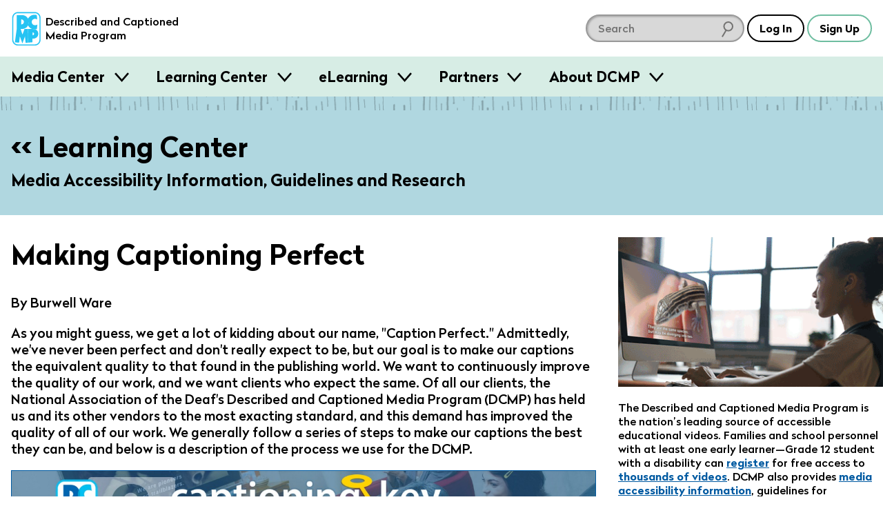

--- FILE ---
content_type: text/html; charset=utf-8
request_url: https://dcmp.org/learn/54-making-captioning-perfect
body_size: 15534
content:
<!DOCTYPE html>
<html class="is-modern no-js" lang="en">
		<head>
		<meta charset="utf-8">
		<meta http-equiv="X-UA-Compatible" content="IE=edge,chrome=1">
		<title>Making Captioning Perfect</title>
		<meta name="keywords" content="accessibility-vendors,captioning,manuals-and-guidelines">
		<meta name="description" content="As you might guess, we get a lot of kidding about our name, &quot;Caption Perfect.&quot; Admittedly, we&#39;venever been perfect and don&#39;t really expect to be, but our goal is to make our captions the equivalent quality to that found in the publishing world. We want to continuously improve the quality of our work, and we want clients who expect the same. Of all our clients, the National Association of the Deaf&#39;s Described and Captioned Media Program (DCMP) has held us and its other vendors to the most exacting standard, and this demand has improved the quality of all of our work. We generally follow a series of steps to make our captions the best they can be, and below is a description of the process we use for the DCMP.">

		<meta name="apple-itunes-app" content="app-id=925783199">

		<link rel="apple-touch-icon" sizes="180x180" href="/apple-touch-icon.png">
		<link rel="icon" type="image/png" sizes="32x32" href="/favicon-32x32.png">
		<link rel="icon" type="image/png" sizes="16x16" href="/favicon-16x16.png">
		<link rel="mask-icon" href="/safari-pinned-tab.svg" color="#5bbad5">
		<meta name="theme-color" content="#ffffff">
		<meta name="p:domain_verify" content="1a99d7fe43133da27aca1603f45abc82"/>

		<meta name="csrf-param" content="authenticity_token" />
<meta name="csrf-token" content="Bwmt/p2axa/qYpZ6g54/HqkI6tnAt4SZPEgFI9IRBtFNpTXKCeu4tFa/LqJxmzkW6xveGTBZkQ6pqRf33rovVw==" />

		<meta property="og:image" content="https://dcmp.org/images/learning_center/54/54-1.jpg" />
		<meta property="fb:app_id" content="605324842899433" />
		<meta property="og:type" content="website" />
		<meta property="og:url" content="https://dcmp.org/learn/54-making-captioning-perfect" />
		<meta property="og:title" content="Making Captioning Perfect" />
		<meta property="og:description" content="As you might guess, we get a lot of kidding about our name, &quot;Caption Perfect.&quot; Admittedly, we&#39;venever been perfect and don&#39;t really expect to be, but our goal is to make our captions the equivalent quality to that found in the publishing world. We want to continuously improve the quality of our work, and we want clients who expect the same. Of all our clients, the National Association of the Deaf&#39;s Described and Captioned Media Program (DCMP) has held us and its other vendors to the most exacting standard, and this demand has improved the quality of all of our work. We generally follow a series of steps to make our captions the best they can be, and below is a description of the process we use for the DCMP." />
		<meta property="twitter:description" content="As you might guess, we get a lot of kidding about our name, &quot;Caption Perfect.&quot; Admittedly, we&#39;venever been perfect and don&#39;t really expect to be, but our goal is to make our captions the equivalent quality to that found in the publishing world. We want to continuously improve the quality of our work, and we want clients who expect the same. Of all our clients, the National Association of the Deaf&#39;s Described and Captioned Media Program (DCMP) has held us and its other vendors to the most exacting standard, and this demand has improved the quality of all of our work. We generally follow a series of steps to make our captions the best they can be, and below is a description of the process we use for the DCMP." />
		<meta property="twitter:title" content="Making Captioning Perfect" />

		<meta name="viewport" content="width=device-width, initial-scale=1">

		<!-- Google tag (gtag.js) -->
<script async src="https://www.googletagmanager.com/gtag/js?id=G-JCB5QXNS3P"></script>
<script>
  window.dataLayer = window.dataLayer || [];
  function gtag(){dataLayer.push(arguments);}
  gtag('js', new Date());
  gtag('config', 'G-JCB5QXNS3P');
</script>

		<script src="https://ajax.googleapis.com/ajax/libs/jquery/2.2.4/jquery.min.js"></script>

		<script type="application/ld+json">
			{
			  "@context": "http://schema.org",
			  "@type": "Organization",
			  "url": "https://dcmp.org",
			  "logo": "https://dcmp.org/company_logo.png",
			  "sameAs": [
				"https://www.instagram.com/thedcmp",
				"https://www.facebook.com/the.dcmp",
				"https://twitter.com/dcmp_tweets"
			  ]
			}
		</script>

		<link rel="stylesheet" media="all" href="https://dcmp.org/assets/application-8b16979492151717e92c539c7115ab5594a330a1cf3910b5cd5088dd94c9c39f.css" />
		<script src="https://dcmp.org/assets/application-80fc1f0420e528c842b783d9e3146a8ab496171922e7f24c51b7c44ea6579df6.js"></script>


		

			<script>
		$(document).ready(function() {
			var url = '/stats/post/54-making-captioning-perfect/hit';
			var referrer = "";

			$.post(url, {
				referrer: referrer
			});
		});
	</script>

		

		<script>
			/*! grunt-grunticon Stylesheet Loader - v2.1.6 | https://github.com/filamentgroup/grunticon | (c) 2015 Scott Jehl, Filament Group, Inc. | MIT license. */
			!function(){function e(e,t){function n(){!o&&t&&(o=!0,t.call(e))}var o;e.addEventListener&&e.addEventListener("load",n),e.attachEvent&&e.attachEvent("onload",n),"isApplicationInstalled"in navigator&&"onloadcssdefined"in e&&e.onloadcssdefined(n)}!function(e){"use strict";var t=function(t,n,o){function r(e){if(c.body)return e();setTimeout(function(){r(e)})}function a(){d.addEventListener&&d.removeEventListener("load",a),d.media=o||"all"}var i,c=e.document,d=c.createElement("link");if(n)i=n;else{var l=(c.body||c.getElementsByTagName("head")[0]).childNodes;i=l[l.length-1]}var s=c.styleSheets;d.rel="stylesheet",d.href=t,d.media="only x",r(function(){i.parentNode.insertBefore(d,n?i:i.nextSibling)});var u=function(e){for(var t=d.href,n=s.length;n--;)if(s[n].href===t)return e();setTimeout(function(){u(e)})};return d.addEventListener&&d.addEventListener("load",a),d.onloadcssdefined=u,u(a),d};"undefined"!=typeof exports?exports.loadCSS=t:e.loadCSS=t}("undefined"!=typeof global?global:this),function(t){var n=function(o,r){"use strict";if(o&&3===o.length){var a=t.navigator,i=t.document,c=t.Image,d=!(!i.createElementNS||!i.createElementNS("http://www.w3.org/2000/svg","svg").createSVGRect||!i.implementation.hasFeature("http://www.w3.org/TR/SVG11/feature#Image","1.1")||t.opera&&-1===a.userAgent.indexOf("Chrome")||-1!==a.userAgent.indexOf("Series40")),l=new c;l.onerror=function(){n.method="png",n.href=o[2],loadCSS(o[2])},l.onload=function(){var t=1===l.width&&1===l.height,a=o[t&&d?0:t?1:2];n.method=t&&d?"svg":t?"datapng":"png",n.href=a,e(loadCSS(a),r)},l.src="[data-uri]",i.documentElement.className+=" grunticon"}};n.loadCSS=loadCSS,n.onloadCSS=e,t.grunticon=n}(this),function(e,t){"use strict";var n,o=t.document,r=function(e){if(o.attachEvent?"complete"===o.readyState:"loading"!==o.readyState)e();else{var t=!1;o.addEventListener("readystatechange",function(){t||(t=!0,e())},!1)}},a=function(e){return t.document.querySelector('link[href$="'+e+'"]')},i=function(e,t){if(n&&!t)return n;n={};var o,r,a,i,c,d;if(!(o=e.sheet))return n;r=o.cssRules?o.cssRules:o.rules;for(var l=0;l<r.length;l++)a=r[l].cssText,i="grunticon:"+r[l].selectorText,(c=a.split(");")[0].match(/US\-ASCII\,([^"']+)/))&&c[1]&&(d=decodeURIComponent(c[1]),n[i]=d);return n},c=function(e,t){var n,r,a,i,c;t?n=e:(t=e,n=o),i="data-grunticon-embed";for(var d in t){c=d.slice("grunticon:".length);try{r=n.querySelectorAll(c)}catch(e){continue}a=[];for(var l=0;l<r.length;l++)null!==r[l].getAttribute(i)&&a.push(r[l]);if(a.length)for(l=0;l<a.length;l++)a[l].innerHTML=t[d],a[l].style.backgroundImage="none",a[l].removeAttribute(i)}return a},d=function(t,n){"svg"===e.method&&r(function(){var o=i(a(e.href));"function"==typeof n?(c(t,o),n()):c(o),"function"==typeof t&&t()})};e.embedIcons=c,e.getCSS=a,e.getIcons=i,e.ready=r,e.svgLoadedCallback=d,e.embedSVG=d}(grunticon,this)}();

			let icon_files = [
				"/images/grunticon/icons.data.svg.css?d=1666195113",
				"/images/grunticon/icons.data.png.css?d=1666195113",
				"/images/grunticon/icons.fallback.css?d=1666195113"
			]

			grunticon(icon_files, grunticon.svgLoadedCallback);
		</script>

		<noscript><link href="/images/grunticon/icons.fallback.css" rel="stylesheet"></noscript>
	</head>


	<body class=" takeover-helper takeover-helper--body" data-theme="light">
		<a href="#main-content" class="screen-reader">skip to main content</a>
		<div id="accessible_alert_region" aria-live="rude" aria-atomic="true" class="screen-reader" role="alert"></div>

		<!-- standard overlay -->
		<div class="overlay" role="dialog" aria-labeledby="dialog-title">
			
		</div>

				<div class="targeted-overlay" role="dialog" id="post-feedback-overlay">
	<form class="form form__no-pad" id="new_post_feedback" action="/feedback" accept-charset="UTF-8" method="post"><input name="utf8" type="hidden" value="&#x2713;" /><input type="hidden" name="authenticity_token" value="qZjfNV9e/PV8iQU3mylEOq7/VYhYaYHV7LuVroEo/hPjNEcByy+B7sBUve9pLEIy7OxhSKiHlEJ5Wod6jYPXlQ==" />
		<input type="hidden" name="prefs-return-url" value="https://dcmp.org/learn/54-making-captioning-perfect" />

		<input type="hidden" value="54" name="post_feedback[post_id]" id="post_feedback_post_id" />

		<h1 class='overlay--title'>
			<span class="t-beige dialog-title">Post Feedback</span>
		</h1>

		<div class="overlay--wrapper row--930 margin-b2">
			<div class="l-col margin-r1 overlay-col">
				<div class="row">
				</div>

				<div>
					<p>1. Please rate the quality of this resource.</p>

					<div class="row faux-faux-row">
						<input required="required" type="radio" value="excellent" name="post_feedback[quality]" id="post_feedback_quality_excellent" />

						<label for="post_feedback_quality_excellent"">
							Excellent
						</label>

						<input class="margin-l2" required="required" type="radio" value="good" name="post_feedback[quality]" id="post_feedback_quality_good" />

						<label for="post_feedback_quality_good"">
							Good
						</label>

						<input class="margin-l2" required="required" type="radio" value="fair" name="post_feedback[quality]" id="post_feedback_quality_fair" />

						<label for="post_feedback_quality_fair"">
							Fair
						</label>

						<input class="margin-l2" required="required" type="radio" value="poor" name="post_feedback[quality]" id="post_feedback_quality_poor" />

						<label for="post_feedback_quality_poor"">
							Poor
						</label>

					</div>
				</div>

				<div>
					<p>2. Is this resource relevant to your professional work or life?</p>

					<div class="row faux-faux-row">
						<input required="required" type="radio" value="yes" name="post_feedback[relevant]" id="post_feedback_relevant_yes" />

						<label for="post_feedback_relevant_yes"">
							Yes
						</label>

						<input class="margin-l2" required="required" type="radio" value="no" name="post_feedback[relevant]" id="post_feedback_relevant_no" />

						<label for="post_feedback_relevant_no"">
							No
						</label>
					</div>
				</div>


				<div>
					<p>3. Will this resource be useful in your professional work or life?</p>

					<div class="row faux-faux-row">
						<input required="required" type="radio" value="yes" name="post_feedback[useful]" id="post_feedback_useful_yes" />

						<label for="post_feedback_useful_yes"">
							Yes
						</label>

						<input class="margin-l2" required="required" type="radio" value="no" name="post_feedback[useful]" id="post_feedback_useful_no" />

						<label for="post_feedback_useful_no"">
							No
						</label>
					</div>
				</div>


				<div class="faux-faux-row">
					<div class="form-input--full">
						<label>
							4. Comments

							<textarea class="short" name="post_feedback[comment]" id="post_feedback_comment">
</textarea>
						</label>
					</div>
				</div>


				<div class="faux-faux-row">
					<div class="form-input--full">
						<label>
							5. Email address (optional)

							<input type="text" name="post_feedback[email_address]" id="post_feedback_email_address" />
						</label>
					</div>
				</div>


				<div style="display: none; text-indent: -100000px">
					<input type="text" name="age" />
				</div>

				<input type="hidden" name="feedback_type" value="post">
			</div>
		</div>

		<div class="row--center row">
			<button id="post_feedback_cancel" type="button" class="targeted-cancel c-white btn btn--white-border t-white margin-r1">Cancel</button>
			<button id="post_feedback_update" type="submit" class="btn c-green btn--green-border t-green">Send Feedback</button>
		</div>
</form></div>



		

		<header id="site-header" class="site-header site-header--light site-header--sticky js-smooth-scroll-sticky-header js-header takeover-helper takeover-helper--nav">

	<div class="site-header__inner">
		<div class="site-header__logo">
			<a href="/" class="t-no-decoration t-regular">
					<span class="icon-dcmp-logo-blue" aria-label="DCMP: Described and Captioned Media Program"></span>

				<div class="site-header__logo__text t-dark" aria-hidden="true">Described and Captioned Media Program</div>
			</a>
		</div>

		<div class="site-header__controls">
			<div class="site-header__large-search-wrapper">
				<div class="search__lg">
    <form class="search-form" action="/search" accept-charset="UTF-8" method="get">
        <span class="search-container" role="search">            
            <input type="text" name="q" id="q" aria-label="search DCMP" placeholder="Search" class="text-input--dark pad-r2 margin-r025" />

            <input type="hidden" name="t" id="t" value="l" />

            <span class="icon-search-icon" aria-hidden="true"></span>
        </span>
</form></div>

			</div>

			<div class="site-header__search-toggle-wrapper">
					<button aria-expanded="false" class="c-dark t-dark btn btn--search-icon icon-search-icon-black site-header__control js-search-toggle">
						<span class="screen-reader-text">Search</span>
						<span class="btn--search-icon__state" aria-hidden="true">Hide</span>
					</button>
			</div>

			<div class="site-header__small-search-wrapper js-search-wrapper" aria-hidden="true">
				<div class="search__sm">
    <form class="search-form" action="/search" accept-charset="UTF-8" method="get">
        <span class="search-container" role="search">            
            <input type="text" name="q" id="q" aria-label="search DCMP" placeholder="Search" class="text-input--dark pad-r2 w-100" />

            <input type="hidden" name="t" id="t" value="l" />

            <span class="icon-search-icon" aria-hidden="true"></span>
        </span>
</form></div>

			</div>

			<nav class="site-header__nav-buttons-container">
						<a class="btn" href="/login" role="button">Log In</a>
						<a class="btn c-green" href="/signup">Sign Up</a>
					<button class="btn  btn-menu icon-menu-bars js-menu-trigger" aria-expanded="false">Menu</button>
			</nav>
		</div>
	</div>

		<nav class="menu js-menu-container" aria-hidden="true">
  <div class="contained">
    <ul class="menu__list contained">
       <li class="menu__item">
   <h3 class="menu__label">
     <button class="menu__trigger js-menu-item" data-trigger-id="media_centers"> Media Center </button>
   </h3>

   <div class="menu__content js-menu-content" data-content-id="media_centers">

      <div class="obj-grid obj-grid--gap-sm obj-grid--stack-mobile">

        <div class="obj-grid__6-16@md obj-grid__full obj-grid__6-16@lg">
          <div class="menu__media-section">
            <div class="menu__media-image-container">
              <video-preview>
                <video muted class="menu__media-image" width="100%" aria-description="Clouds above a rippling body of water. The clouds reflect in the water.  Title: Galapagos">
                  <source src="https://cdn2.dcmp.org/previews/galapagos-preview.mp4"></source>
                </video>
              </video-preview>
            </div>
          </div>

          <div class="row row--between">
            <a href="/topics" class="btn c-green">Browse Media</a>
            <a class="btn c-green" href="/mediacenter">Learn More</a>
          </div>

        </div> <!-- /c3 -->


        <div class="obj-grid__full obj-grid__10-16@lg obj-grid__10-16@md">

          <h2 class="t-bold margin-t0">Free Membership - Access to more than just media</h2>
          <p>Families and school personnel (including those in training) who have at least one student with a disability can sign up for free membership. </p>

          <div class="obj-grid obj-grid--gap-sm obj-grid--stack-mobile">

            <div class="obj-grid__third obj-grid__5-16@md">
              <img class="submenu-header-image" src="/images/menu/center-image-accessible-media.jpg" alt="A video screenshot of men in midevil costumes featuring our containing closed captioning"/>
              <h3 class="margin-b0 t-bold">Accessible Media</h3>
              <p>Standards-aligned videos with high-quality captions and audio description.</p>
            </div>

            <div class="obj-grid__third obj-grid__6-16@md">
              <img class="submenu-header-image" src="/images/menu/center-image-teaching-tools.jpg" alt="A screenshot of a video in our Learning Center with an arrow pointing to the Create Clip button"/>
              <h3 class="margin-b0 t-bold">Teaching Tools</h3>
              <p>Create lessons and assign videos to managed Student Accounts.</p>
            </div>

            <div class="obj-grid__third obj-grid__5-16@md">
              <img class="submenu-header-image" src="/images/menu/center-image-training-videos.jpg" alt="A video still of someone doing Sign Language with the closed caption reading 'You can practice reading my signs.'"/>
              <h3 class="margin-b0 t-bold">Training Videos</h3>
              <p>Educator and sign language training videos for school personnel and families.</p>
            </div>

          </div> <!-- / end inner for 2nd col -->

        </div> <!-- /c2 -->

      </div> <!-- /grid -->

   </div>
 </li>
       <li class="menu__item">
   <h3 class="menu__label">
     <button class="menu__trigger js-menu-item" data-trigger-id="training"> Learning Center </button>
   </h3>

   <div class="menu__content js-menu-content" data-content-id="training">

      <div class="obj-grid">
          <div class="obj-grid__full obj-grid__6-16@lg obj-grid__6-16@md">
            <h2 class="t-bold margin-t0">Learning Center</h2>
            <p class="pad-r2">Find resources for providing equal access in the classroom, making
            media accessible, and maximizing your use of DCMP's free services.</p>

            <a href="/learn" class="btn c-green margin-a1">Visit Learning Center</a>
          </div> <!-- /c1 -->

          <div class="obj-grid obj-grid--gap-sm obj-grid__10-16@md obj-grid__10-16@lg">

            <div class="obj-grid__full obj-grid__third@lg">
              <img class="submenu-header-image" src="/images/menu/learning-center/learning-center-accessibility-info.jpg" alt="A young girl sitting at a laptop computer, title: Remote Learning A Parent's Guide"/>
              <h3 class="margin-b0 t-bold">Accessibility Information</h3>
              <p>DCMP's Learning Center provides hundreds of articles on topics such as remote learning, transition, blindness, ASL, topic playlists, and topics for parents.</p>
              <p><a class="submenu-link submenu-link-arrow m0" href="/learn">See All</a></p>
            </div>

            <div class="obj-grid__full obj-grid__third@lg">
              <img class="submenu-header-image" src="/images/menu/learning-center/learning-center-guidelines.jpg" alt="A person in headphones sits in front of a microphone tweaks a knob on a control board beneath the microphone."/>
              <h3 class="margin-b0 t-bold">Accessibility Guidelines</h3>
              <p>DCMP offers the only guidelines developed for captioning and describing educational media, used worldwide.</p>

              <a class="submenu-link submenu-link-arrow m0" href="/learn/captioningkey"><i>Captioning Key</i></a>
              <br />
              <a class="submenu-link submenu-link-arrow m0" href="/learn/descriptionkey"><i>Description Key</i></a>
            </div>

            <div class="obj-grid__full obj-grid__third@lg">
              <img class="submenu-header-image" src="/images/menu/learning-center/learning-center-help.jpg" alt="A screenshot of a title card, title:  DCMP How to: Students Accounts & Classes" />
              <h3 class="margin-b0 t-bold">Help Center</h3>
              <p>Learn how to apply for membership, find and view accessible media, and use DCMP’s teaching tools.</p>

              <a class="submenu-link submenu-link-arrow m0" href="/help">Help Center</a>
            </div>

          </div> <!-- / end inner for 2nd col -->

        </div> <!-- /c2 -->
   </div>
 </li>
       <li class="menu__item">
   <h3 class="menu__label">
     <button class="menu__trigger js-menu-item" data-trigger-id="eLearning"> eLearning </button>
   </h3>

   <div class="menu__content js-menu-content" data-content-id="eLearning">

      <div class="obj-grid obj-grid--gap-sm">
        <div class="obj-grid__full obj-grid__6-16@md">
          <h2 class="t-bold margin-t0">Continuing Education and Professional Development</h2>
          <p>DCMP offers several online courses, including many that offer RID and ACVREP credit.  Courses for students are also available.</p>

          <a href="/elearning" class="btn c-green button-jumbo">See All eLearning Resources</a>
        </div> <!-- /c1 -->

        <div class="obj-grid__full obj-grid__10-16@md">

          <div class="obj-grid obj-grid--gap-sm">

            <div class="obj-grid__full obj-grid__4-16@lg obj-grid__8-16@md ">
              <img class="submenu-header-image" src="/images/menu/elearning/elearing-quickclasses.jpg" alt="A student's hands on a laptop keyboard, title: Quick Classes"/>
              <h3 class="margin-b0 t-bold">QuickClasses</h3>
              <p>Asynchronous, online classes for professionals working with students who are deaf, hard of hearing, blind, low vision, or deaf-blind.</p>
              <p><a class="submenu-link submenu-link-arrow m0" href="/learn/676-quickclasses">See QuickClasses</a></p>
            </div>


            <div class="obj-grid__full obj-grid__4-16@lg obj-grid__8-16@md">
              <img class="submenu-header-image" src="/images/menu/elearning/elearning-workshops.jpg" alt="A young woman smiles towards the camera while sitting in front of an open laptop"/>
              <h3 class="margin-b0 t-bold">Workshops</h3>
              <p>For interpreters, audio describers, parents, and educators working with students who are hard of hearing, low vision, and deaf-blind.</p>
              <a class="submenu-link submenu-link-arrow m0" href="/learn/589-online-workshops">See Workshops</a>
            </div>

            <div class="obj-grid__full obj-grid__4-16@lg obj-grid__8-16@md">
              <img class="submenu-header-image" src="/images/menu/elearning/elearning-modules.jpg" alt="A person looking into a computer display which shows our Learning Modules on screen" />
              <h3 class="margin-b0 t-bold">Modules</h3>
              <p>Modules are self-paced, online trainings designed for professionals, open to eLearners and full members.</p>
              <a class="submenu-link submenu-link-arrow m0" href="/elearning">See Modules</a>
            </div>

            <div class="obj-grid__full obj-grid__4-16@lg obj-grid__8-16@md">
              <img class="submenu-header-image" src="/images/menu/elearning/elearning-students.jpg" alt="A young girl with her hands on a computer keyboard watches a fullscreen video of a lizard with closed captioning"/>
              <h3 class="margin-b0 t-bold">Students</h3>
              <p>These self-paced, online learning modules cover the topics of transition, note-taking, and learning about audio description.</p>

              <div class="col">
                <a class="submenu-link submenu-link-arrow m0" href="/learn/706-elearning-modules-for-students">See Student Courses</a>

              </div>
            </div>

          </div> <!-- / end inner for 2nd col -->

        </div> <!-- /c2 -->

      </div> <!-- /grid -->

   </div>
 </li>
       <li class="menu__item">
   <h3 class="menu__label">
     <button class="menu__trigger js-menu-item" data-trigger-id="partners"> Partners </button>
   </h3>

   <div class="menu__content js-menu-content" data-content-id="partners">
      <div class="obj-grid obj-grid--gap-sm@md">
        <div class="obj-grid__4-16@md obj-grid__full@xs">
          <h2 class="t-bold margin-t0">Make your educational content accessible and broadly available.</h2>
          <p>DCMP can add captions, audio description, and sign language interpretation to your educational videos and E/I programming.</p>

          <a href="/partners" class="btn c-green button-jumbo">Learn More</a>
        </div>

        <div class="obj-grid__6-16@md obj-grid__full@xs">
          <div class="obj-grid obj-grid--gap-sm@lg">
            <div class="obj-grid__8-16@lg obj-grid__full@md obj-grid__full@xs">
              <img class="submenu-header-image" src="/images/menu/partners-accessibility.jpg" alt="A television displaying a captioned image of an eagle with a speach bubble displaying the video's audio description that says The eagle extends its wings and glides downwards"/>
              <h3 class="margin-b0 t-bold">Accessibility</h3>
              <p>Captions are essential for viewers who are deaf and hard of hearing, and audio description makes visual content accessible for the blind and visually impaired.</p>
            </div>

            <div class="obj-grid__8-16@lg obj-grid__full@xs">
              <img class="submenu-header-image" src="/images/menu/partners-distribution.jpg" alt="A young girl sits on a cushion in front of a television."/>
              <h3 class="margin-b0 t-bold">Distribution</h3>
              <p>DCMP can ensure that your content is always accessible and always available to children
              with disabilities through our secure streaming platforms.</p>
            </div>
          </div> <!-- / end inner grid -->
        </div>


        <div class="obj-grid__6-16@md obj-grid__full@xs">
          <img src="/images/menu/partners_rotator/films-media-group.jpg" alt="Title Image: Unpacking Fractions by Films Media Group" />

          <h4 class="t-bold">Meet our partners</h4>
          <p>DCMP partners with top creators and distributors of educational content. <a class="submenu-link submenu-link-arrow m0" href="/learn/700-dcmp-partners">Take a look</a></p>
        </div>
      </div>
   </div>

 </li>
      <li class="menu__item">
  <h3 class="menu__label">
    <button class="menu__trigger js-menu-item" data-trigger-id="about_dcmp"> About DCMP </button>
  </h3>

  <div class="menu__content js-menu-content" data-content-id="about_dcmp">
    <div class="obj-grid obj-grid--gap-sm">

      <div class="obj-grid__full obj-grid__6-16@md">
        <h2 class="t-bold margin-t0">About the Described and Captioned Media Program</h2>
        <p>The DCMP provides services designed to support and improve the academic
        achievement of students with disabilities.  We partner with top educational
        and television content creators and distributors to make media accessible and available
        to these students.</p>

        <a href="/contact-us" class="btn c-green">Contact Us</a>
      </div>

      <div class="obj-grid__full obj-grid__10-16@md">

        <div class="obj-grid obj-grid--gap-sm">

          <div class="obj-grid__5-16@md">
            <h3 class="margin-b0 t-bold pad-b1">Services</h3>
            <ul class="submenu-list">
              <li><a href="/learn/701">Captioning, audio description, and ASL services</a></li>
              <li><a href="/elearning">Professional training for school personnel</a></li>
              <li><a href="/learn/703">Distribution of fully accessible streaming media</a></li>
            </ul>
          </div>

          <div class="obj-grid__5-16@md">
            <h3 class="margin-b0 t-bold pad-b1">Projects</h3>
            <ul class="submenu-list">
              <li><a href="/mediacenter">Media Center</a></li>
              <li><a href="/learn/380">Television Access</a></li>
              <li><a href="/learn/702">We Describe the World</a></li>
              <li><a href="/learn/684">YouTube Audio Description</a></li>
            </ul>
          </div>

          <div class="obj-grid__5-16@md">
            <h3 class="margin-b0 t-bold pad-b1">Privacy and TOS</h3>
            <ul class="submenu-list">
              <li><a href="/privacy_policy">Privacy Statement</a></li>
              <li><a href="/privacy_policy">Terms of Service</a></li>
              <li><a href="/accessibility-policy">Accessibility Policy</a></li>
            </ul>
            <h3 class="margin-b0 t-bold pad-b1 margin-t2">Mission and Funding</h3>
            <ul class="submenu-list">
              <li><a href="/about-dcmp">Read More</a></li>
            </ul>
          </div>
        </div>

      </div>
    </div>
  </div>
</li>
    </ul>
  </div>
</nav>
</header>

	<div aria-hidden="true" class="site-header-flow-placeholder"></div>

<div id="mega-menu-overlay"></div>


		

		<div class="takeover-dialog" aria-hidden="true" role="dialog" id="browse-takeover-dialog">

	<div class="takeover-dialog__header">
		<button class="takeover-dialog__close-button js-takeover-close-button">
			<span class="takeover-dialog__close-button__icon" aria-hidden="true"><!-- css icon--></span>
			<span class="screen-reader-text">Close Browse Dialog</span>
		</button>

		<h2 class="takeover-dialog__header__text" class="t-white">Browse Topics</h2>
	</div>

	<div class="takeover-dialog__content">
		<div class="takeover-dialog__link">
    <span class="margin-r1">Switch to:</span>

            <a href="/standards" class="margin-r050">Browse by Standard</a>


    <a href="/series">Browse by Series</a>
</div>


<div class="topics">
        <button class="flyout-button js-flyout-button-trigger js-topic-flyout-dispatcher" aria-expanded="false" data-topic-id="23">
        <span class="flyout-button__icon icon-accessibility-beige"></span>
        <span class="flyout-button__title">
            Accessibility

            <span class="flyout-button__x" aria-hidden="true">&#10005;</span>
        </span>
    </button>

    <div class="flyout" aria-label="Content related to Accessibility button." aria-hidden="true" data-topic-id="23">
        <ul class="flyout__list">
            Loading...
        </ul>
    </div>
        <button class="flyout-button js-flyout-button-trigger js-topic-flyout-dispatcher" aria-expanded="false" data-topic-id="1">
        <span class="flyout-button__icon icon-arts-beige"></span>
        <span class="flyout-button__title">
            Arts

            <span class="flyout-button__x" aria-hidden="true">&#10005;</span>
        </span>
    </button>

    <div class="flyout" aria-label="Content related to Arts button." aria-hidden="true" data-topic-id="1">
        <ul class="flyout__list">
            Loading...
        </ul>
    </div>
        <button class="flyout-button js-flyout-button-trigger js-topic-flyout-dispatcher" aria-expanded="false" data-topic-id="2">
        <span class="flyout-button__icon icon-biographies-beige"></span>
        <span class="flyout-button__title">
            Biographies

            <span class="flyout-button__x" aria-hidden="true">&#10005;</span>
        </span>
    </button>

    <div class="flyout" aria-label="Content related to Biographies button." aria-hidden="true" data-topic-id="2">
        <ul class="flyout__list">
            Loading...
        </ul>
    </div>
        <button class="flyout-button js-flyout-button-trigger js-topic-flyout-dispatcher" aria-expanded="false" data-topic-id="21">
        <span class="flyout-button__icon icon-blind-life-beige"></span>
        <span class="flyout-button__title">
            Blind Life

            <span class="flyout-button__x" aria-hidden="true">&#10005;</span>
        </span>
    </button>

    <div class="flyout" aria-label="Content related to Blind Life button." aria-hidden="true" data-topic-id="21">
        <ul class="flyout__list">
            Loading...
        </ul>
    </div>
        <button class="flyout-button js-flyout-button-trigger js-topic-flyout-dispatcher" aria-expanded="false" data-topic-id="3">
        <span class="flyout-button__icon icon-business-beige"></span>
        <span class="flyout-button__title">
            Business

            <span class="flyout-button__x" aria-hidden="true">&#10005;</span>
        </span>
    </button>

    <div class="flyout" aria-label="Content related to Business button." aria-hidden="true" data-topic-id="3">
        <ul class="flyout__list">
            Loading...
        </ul>
    </div>
        <button class="flyout-button js-flyout-button-trigger js-topic-flyout-dispatcher" aria-expanded="false" data-topic-id="4">
        <span class="flyout-button__icon icon-careers-beige"></span>
        <span class="flyout-button__title">
            Careers

            <span class="flyout-button__x" aria-hidden="true">&#10005;</span>
        </span>
    </button>

    <div class="flyout" aria-label="Content related to Careers button." aria-hidden="true" data-topic-id="4">
        <ul class="flyout__list">
            Loading...
        </ul>
    </div>
        <button class="flyout-button js-flyout-button-trigger js-topic-flyout-dispatcher" aria-expanded="false" data-topic-id="6">
        <span class="flyout-button__icon icon-counseling-and-self-help-beige"></span>
        <span class="flyout-button__title">
            Counseling and Self-Help

            <span class="flyout-button__x" aria-hidden="true">&#10005;</span>
        </span>
    </button>

    <div class="flyout" aria-label="Content related to Counseling and Self-Help button." aria-hidden="true" data-topic-id="6">
        <ul class="flyout__list">
            Loading...
        </ul>
    </div>
        <button class="flyout-button js-flyout-button-trigger js-topic-flyout-dispatcher" aria-expanded="false" data-topic-id="7">
        <span class="flyout-button__icon icon-deaf-life-beige"></span>
        <span class="flyout-button__title">
            Deaf Life

            <span class="flyout-button__x" aria-hidden="true">&#10005;</span>
        </span>
    </button>

    <div class="flyout" aria-label="Content related to Deaf Life button." aria-hidden="true" data-topic-id="7">
        <ul class="flyout__list">
            Loading...
        </ul>
    </div>
        <button class="flyout-button js-flyout-button-trigger js-topic-flyout-dispatcher" aria-expanded="false" data-topic-id="22">
        <span class="flyout-button__icon icon-deafblind-life-beige"></span>
        <span class="flyout-button__title">
            DeafBlind Life

            <span class="flyout-button__x" aria-hidden="true">&#10005;</span>
        </span>
    </button>

    <div class="flyout" aria-label="Content related to DeafBlind Life button." aria-hidden="true" data-topic-id="22">
        <ul class="flyout__list">
            Loading...
        </ul>
    </div>
        <button class="flyout-button js-flyout-button-trigger js-topic-flyout-dispatcher" aria-expanded="false" data-topic-id="8">
        <span class="flyout-button__icon icon-education-beige"></span>
        <span class="flyout-button__title">
            Education

            <span class="flyout-button__x" aria-hidden="true">&#10005;</span>
        </span>
    </button>

    <div class="flyout" aria-label="Content related to Education button." aria-hidden="true" data-topic-id="8">
        <ul class="flyout__list">
            Loading...
        </ul>
    </div>
        <button class="flyout-button js-flyout-button-trigger js-topic-flyout-dispatcher" aria-expanded="false" data-topic-id="10">
        <span class="flyout-button__icon icon-geography-beige"></span>
        <span class="flyout-button__title">
            Geography

            <span class="flyout-button__x" aria-hidden="true">&#10005;</span>
        </span>
    </button>

    <div class="flyout" aria-label="Content related to Geography button." aria-hidden="true" data-topic-id="10">
        <ul class="flyout__list">
            Loading...
        </ul>
    </div>
        <button class="flyout-button js-flyout-button-trigger js-topic-flyout-dispatcher" aria-expanded="false" data-topic-id="11">
        <span class="flyout-button__icon icon-health-and-safety-beige"></span>
        <span class="flyout-button__title">
            Health and Safety

            <span class="flyout-button__x" aria-hidden="true">&#10005;</span>
        </span>
    </button>

    <div class="flyout" aria-label="Content related to Health and Safety button." aria-hidden="true" data-topic-id="11">
        <ul class="flyout__list">
            Loading...
        </ul>
    </div>
        <button class="flyout-button js-flyout-button-trigger js-topic-flyout-dispatcher" aria-expanded="false" data-topic-id="12">
        <span class="flyout-button__icon icon-history-beige"></span>
        <span class="flyout-button__title">
            History

            <span class="flyout-button__x" aria-hidden="true">&#10005;</span>
        </span>
    </button>

    <div class="flyout" aria-label="Content related to History button." aria-hidden="true" data-topic-id="12">
        <ul class="flyout__list">
            Loading...
        </ul>
    </div>
        <button class="flyout-button js-flyout-button-trigger js-topic-flyout-dispatcher" aria-expanded="false" data-topic-id="13">
        <span class="flyout-button__icon icon-home-and-family-beige"></span>
        <span class="flyout-button__title">
            Home and Family

            <span class="flyout-button__x" aria-hidden="true">&#10005;</span>
        </span>
    </button>

    <div class="flyout" aria-label="Content related to Home and Family button." aria-hidden="true" data-topic-id="13">
        <ul class="flyout__list">
            Loading...
        </ul>
    </div>
        <button class="flyout-button js-flyout-button-trigger js-topic-flyout-dispatcher" aria-expanded="false" data-topic-id="14">
        <span class="flyout-button__icon icon-language-arts-beige"></span>
        <span class="flyout-button__title">
            Language Arts

            <span class="flyout-button__x" aria-hidden="true">&#10005;</span>
        </span>
    </button>

    <div class="flyout" aria-label="Content related to Language Arts button." aria-hidden="true" data-topic-id="14">
        <ul class="flyout__list">
            Loading...
        </ul>
    </div>
        <button class="flyout-button js-flyout-button-trigger js-topic-flyout-dispatcher" aria-expanded="false" data-topic-id="15">
        <span class="flyout-button__icon icon-literature-beige"></span>
        <span class="flyout-button__title">
            Literature

            <span class="flyout-button__x" aria-hidden="true">&#10005;</span>
        </span>
    </button>

    <div class="flyout" aria-label="Content related to Literature button." aria-hidden="true" data-topic-id="15">
        <ul class="flyout__list">
            Loading...
        </ul>
    </div>
        <button class="flyout-button js-flyout-button-trigger js-topic-flyout-dispatcher" aria-expanded="false" data-topic-id="16">
        <span class="flyout-button__icon icon-mathematics-beige"></span>
        <span class="flyout-button__title">
            Mathematics

            <span class="flyout-button__x" aria-hidden="true">&#10005;</span>
        </span>
    </button>

    <div class="flyout" aria-label="Content related to Mathematics button." aria-hidden="true" data-topic-id="16">
        <ul class="flyout__list">
            Loading...
        </ul>
    </div>
        <button class="flyout-button js-flyout-button-trigger js-topic-flyout-dispatcher" aria-expanded="false" data-topic-id="17">
        <span class="flyout-button__icon icon-religion-philosophy-and-spirituality-beige"></span>
        <span class="flyout-button__title">
            Religion, Philosophy, and Spirituality

            <span class="flyout-button__x" aria-hidden="true">&#10005;</span>
        </span>
    </button>

    <div class="flyout" aria-label="Content related to Religion, Philosophy, and Spirituality button." aria-hidden="true" data-topic-id="17">
        <ul class="flyout__list">
            Loading...
        </ul>
    </div>
        <button class="flyout-button js-flyout-button-trigger js-topic-flyout-dispatcher" aria-expanded="false" data-topic-id="18">
        <span class="flyout-button__icon icon-science-beige"></span>
        <span class="flyout-button__title">
            Science

            <span class="flyout-button__x" aria-hidden="true">&#10005;</span>
        </span>
    </button>

    <div class="flyout" aria-label="Content related to Science button." aria-hidden="true" data-topic-id="18">
        <ul class="flyout__list">
            Loading...
        </ul>
    </div>
        <button class="flyout-button js-flyout-button-trigger js-topic-flyout-dispatcher" aria-expanded="false" data-topic-id="24">
        <span class="flyout-button__icon icon-sign-language-beige"></span>
        <span class="flyout-button__title">
            Sign Language

            <span class="flyout-button__x" aria-hidden="true">&#10005;</span>
        </span>
    </button>

    <div class="flyout" aria-label="Content related to Sign Language button." aria-hidden="true" data-topic-id="24">
        <ul class="flyout__list">
            Loading...
        </ul>
    </div>
        <button class="flyout-button js-flyout-button-trigger js-topic-flyout-dispatcher" aria-expanded="false" data-topic-id="19">
        <span class="flyout-button__icon icon-social-science-beige"></span>
        <span class="flyout-button__title">
            Social Science

            <span class="flyout-button__x" aria-hidden="true">&#10005;</span>
        </span>
    </button>

    <div class="flyout" aria-label="Content related to Social Science button." aria-hidden="true" data-topic-id="19">
        <ul class="flyout__list">
            Loading...
        </ul>
    </div>
        <button class="flyout-button js-flyout-button-trigger js-topic-flyout-dispatcher" aria-expanded="false" data-topic-id="20">
        <span class="flyout-button__icon icon-sports-and-recreation-beige"></span>
        <span class="flyout-button__title">
            Sports and Recreation

            <span class="flyout-button__x" aria-hidden="true">&#10005;</span>
        </span>
    </button>

    <div class="flyout" aria-label="Content related to Sports and Recreation button." aria-hidden="true" data-topic-id="20">
        <ul class="flyout__list">
            Loading...
        </ul>
    </div>
        <button class="flyout-button js-flyout-button-trigger js-topic-flyout-dispatcher" aria-expanded="false" data-topic-id="5">
        <span class="flyout-button__icon icon-technology-beige"></span>
        <span class="flyout-button__title">
            Technology

            <span class="flyout-button__x" aria-hidden="true">&#10005;</span>
        </span>
    </button>

    <div class="flyout" aria-label="Content related to Technology button." aria-hidden="true" data-topic-id="5">
        <ul class="flyout__list">
            Loading...
        </ul>
    </div>
</div>
	</div>
</div><div class="takeover-dialog" aria-hidden="true" role="dialog" id="keyboard-shortcuts-dialog">

	<div class="takeover-dialog__header">
		<button class="takeover-dialog__close-button js-takeover-close-button">
			<span class="takeover-dialog__close-button__icon" aria-hidden="true"><!-- css icon--></span>
			<span class="screen-reader-text">Close Browse Dialog</span>
		</button>

		<h2 class="takeover-dialog__header__text" class="t-white">Keyboard Shortcuts</h2>
	</div>

	<div class="takeover-dialog__content">
		<div class="pad-a1 keybind-shortcut-content" >
  This is the keyboard shortcuts dialog. Its content will be replaced dynamically.
</div>
	</div>
</div>
		

		<main class="takeover-helper takeover-helper--main" id="main-content">
      

			

			


			


<section class="margin-b1 z-index__-1">
	<div class="page-heading page-heading--short bg-band--light-blue pattern-vert-lines--top">
		<div class="contained pad-h1">
  			<div class="detail-page-header">
				<h1 class="t-bold "><a class="t-dark no-underline" href="/learn">&lt;&lt; Learning Center</a></h1>
				<h2>Media Accessibility Information, Guidelines and Research
				
			</div>
		</div>
	</div>
</section>
<section data-template-type="basic" class="z-index__-1"><div class="contained">
	<div class="row--780 pad-v1">
		<div class="content-wrapper">

			<h1 class="post-title margin-t0">Making Captioning Perfect</h1>


				<p>By Burwell Ware</p>

			<p>As you might guess, we get a lot of kidding about our name, "Caption Perfect." Admittedly, we'venever been perfect and don't really expect to be, but our goal is to make our captions the equivalent quality to that found in the publishing world. We want to continuously improve the quality of our work, and we want clients who expect the same. Of all our clients, the National Association of the Deaf's Described and Captioned Media Program (DCMP) has held us and its other vendors to the most exacting standard, and this demand has improved the quality of all of our work. We generally follow a series of steps to make our captions the best they can be, and below is a description of the process we use for the DCMP.</p><a href="http://www.captioningkey.org"><img style="border:solid 1px" src="/images/learning_center/54/54-1.jpg" alt="Screen capture of the Captioning Key." /></a><h2>Steps in the Caption Process</h2><h3>Step 1: Read the Directions</h3><p>First, an aside. My teacher in elementary school decided to teach us a good lesson one day, so she gave us a worksheet that included about 30 problems. The first instruction was to read allof the problems, and each problem was crammed with busywork. The last problem stated something like, "Now that you've read all of the problems, just sign your name at the top of the page and give the worksheet to your teacher." Of course, I read that after I'd finished the 29th item.</p><p>Following instructions has never been my strong suit, but once I discovered that the instructions would make my life better (and I assure you that this was not that long ago), I was hooked. Following instructions in the form of the <a href="http://www.captioningkey.org"><i>Captioning Key for Educational Media</i></a> has been a lifesaver for our business, so becoming very familiar with the Captioning Key is the essential step in the captioning process for us.</p><p>The <i>Captioning Key</i> requires the use of an authoritative style guide, such as the <i>Gregg Reference Manual</i> or <i>The Chicago Manual of Style</i>, for most questions about language mechanics, so if you're not familiar with style guides, it would make sense to immerse yourself in study. Compared to most style guides, The <i>Captioning Key</i> is concise, but it is a wealth of information when it comes to publishing the spoken word for captions, and it answers questions you'll have in every step of the captioning process.</p><blockquote>The <i>Captioning Key for Educational Media</i> is available by mail or online at dcmp.org/captioningkey. This guide has been very helpful for a small companylike ours because it is based largely on research on caption preferences. While we have used focus groups to give feedback on individual shows we've done, the research in the<i>Captioning Key</i> is based on a far broader sample than we could do by ourselves.</blockquote><h2>Step 2: Conforming Scripts or Transcribing</h2><p>The DCMP is often able to provide scripts for the programs we caption for them, and having an electronic script does two things for us: First, it provides information about how to spell obscure names of people and places. Second, if the script matches the narration and dialogue of the program, it can save us transcription time.</p><p>However, the scripts that come from program producers can often present problems. They may be filled with grammatical errors and spelling inconsistencies, or they may not match the dialogue we hear as we caption. This means we have to make a number of corrections and judgments in order to develop a caption script that conforms exactly to the program's audio track. Sometimes it's faster just to transcribe a program rather than wrestle with all those corrections, but regardless of the method used, we find that it's necessary to proof the caption script thoroughly before proceeding to the next steps. Finding errors early reduces the workload later on, so the information in the <i>Captioning Key</i> is important when creating the cleanest caption script possible.</p><h2>Step 3: Timing, Presentation Rate, and Placement</h2><figure class="content-split-at-50--left"><a href="http://www.captioningkey.org"><img src="/images/learning_center/54/54-2.jpg" style="border:solid 1px"  alt="Screen capture of the Captioning Key." /></a></figure><p>Once the caption script is completed, we break the narration or dialogue into readable phrases, time each caption, adjust the timing for presentation rate, edit (when the presentation rate exceeds the DCMP's standards), and place captions to help identify speakers or to just avoid covering upessential visuals. The <i>Captioning Key for Educational Media</i> contains vital information about all of these steps as well. For example, it shows how to optimize the presentation rate while preserving the original language and maintaining synchronicity, it explains the way to break lines so that they're the most readable, and it lays out a clear way to caption sound effects. Probably one of the most important reasons that we're committed to the Captioning Key is that it has saved us an incalculable number of hours that we would have otherwise spent reinventing the caption.</p><h2>Step 4: Creating the Proof Version</h2><p>After this "first pass," the project goes to a senior editor who can render an objective judgment on the work of the editor. Often, a second editor can find errors that have become invisible to the first editor simply because he/she can approach the material in a fresh way. All the while, we're hugging the <i>Key</i> and our favorite style guide, the <i>Gregg Reference Manual</i>.</p><p>Once we finish our proof, we upload our video file and the caption file to the DCMP's ftp site for review. This is the time when we really learn how we're doing. Thanks to intense scrutiny by the DCMP, we get the thorough feedback that's so necessary for us to continuously improve our work. (After all, we want to be "Perfect"!) Since most of our clients do not review our work, the DCMP's feedback lets us know whether we're meeting a more universal, research-based standard.</p><h2>Comprehending Captions: The Final Frontier</h2><p>You would think that the captioning process is over once captions are viewed by the audience, butthe process gets complicated once the caption meets the eyeball.</p><p>Experienced caption viewers know that differing captioning styles are used during a typical evening of television-watching. This is because there are a number of captioning organizations, each of which has developed its own set of captioning rules over the years. The result, unfortunately, is confusion for the audience. For example, studies have shown that many viewers don't know whysome captions are italicized even though and italicized font is usually used to indicate that a speaker is offscreen.</p><p>We knew that we did not want to add to the confusion by developing yet another style, and we feltstrongly that the NAD, a consumer-based organization, was in the best position to set the standard.Fortunately, the DCMP had worked diligently to ensure that the <i>Captioning Key</i> would reflect what captioning techniques were preferred by the deaf/hard of hearing community, and we decided thatfollowing the <i>Key</i> for all of our work was a good way to support a universal standard. Since the <i>Captioning Key</i> is freely available through the Web, we don't see a defensible reason not to use it for all of our work.</p><h2>The Deaf Community Deserves Perfect Captions</h2><p>With an explosion in the amount of captioned content since 2006, it's critical that existingcaptioning organizations work to adopt a common style. We will continue to support a universalstyle, and we urge all captioning organizations to work with their competitors to adopt a style that is clear for everybody. We think the DCMP has set a standard that's a good place to start.</p><h2>About the Author</h2><p>Burwell Ware is the general manager of Caption Perfect, Inc., located in Chapel Hill,North Carolina. This off-line and real-time captioning firm has been in business since 1992. You maycontact him at:</p><p>Caption Perfect, Inc.<br />126 Kingston Drive, Suite 115<br />Chapel Hill, NC 27514<br />VOICE 919-942-0693<br />TTY 919-942-0436<br />E-MAIL captioning@aol.com<br />WEB http://www.captionperfect.com</p>

			<div class="social-share-links">
				<div class="t-bold">Share:</div>

				<a class="fb-share-button" disabled="disabled" aria-label="Share on Facebook" title="Share on Facebook" role="button" href="https://dcmp.org/learn/54-making-captioning-perfect"></a><a class="twitter-share-button" aria-label="Share on Twitter" title="Share on Twitter" role="button" href="https://twitter.com/share?text=Making+Captioning+Perfect"></a>
			</div>

			<p><span class="t-bold">Tags:</span> <span class="tag-list"><a class="t-orange" href="/learn/tags/accessibility-vendors">accessibility-vendors</a>, <a class="t-orange" href="/learn/tags/captioning">captioning</a>, <a class="t-orange" href="/learn/tags/manuals-and-guidelines">manuals-and-guidelines</a></span></p>
		</div>

		<div id="related" class="related-content">
			<aside>
				<img src="/images/learning_center/sidebar/learning-center-sidebar.gif" alt="Image one: A young woman sits at a computer viewing a captioned video. Two: A teacher wearing a face mask stands near a small TV playing a video in the classroom. Three: A mother and daughter use a laptop computer. Four: A teacher wearing a face mask stands next to a smartboard showing the DCMP website.">

				<p>The Described and Captioned Media Program is the nation&rsquo;s leading source of accessible educational videos. Families and school personnel with at least one early learner—Grade 12 student with a disability can <a href="/signup">register</a> for free access to <a href="/topics">thousands of videos</a>. DCMP also provides <a href="/learn">media accessibility information</a>, guidelines for <a href="/learn/captioningkey">captioning</a> and <a href="/learn/descriptionkey">describing</a> media, and <a href="/elearning">eLearning resources</a> for professional development.</p>

				<h2 class="bg-band--light-blue pad-a050 related-posts-bar">Related Posts</h2>

					<div class="related-post margin-b1 pad-b1">
						<div class="row">
							<a href="https://dcmp.org/learn/464-dcmps-keys-to-access" class="t-no-decoration t-dark full-width">
								<div class="row row--start">
									<img alt="DCMP&#39;s Keys to Access" class="related-post-thumbnail-image margin-r050" src="https://dcmp.org/images/learning_center/464/keys-to-access.jpg" />

									<span class="no-mobile related-post-title">DCMP&#39;s Keys to Access</span>
								</div>

								<div class="mobile related-post--title">
									DCMP&#39;s Keys to Access
								</div>
							</a>
						</div>

						<div class="margin-t050"><span class="">about&nbsp;<span class="tag-list"><a class="t-orange" href="/learn/tags/dcmp">dcmp</a>, <a class="t-orange" href="/learn/tags/captioning">captioning</a>, <a class="t-orange" href="/learn/tags/description">description</a>, <a class="t-orange" href="/learn/tags/manuals-and-guidelines">manuals-and-guidelines</a>, <a class="t-orange" href="/learn/tags/accessibility-vendors">accessibility-vendors</a></span></span></div>
					</div>
					<div class="related-post margin-b1 pad-b1">
						<div class="row">
							<a href="https://dcmp.org/learn/5-captioning-guidelines-for-the-dcmp" class="t-no-decoration t-dark full-width">
								<div class="row row--start">
									<img alt="Captioning Guidelines for the DCMP" class="related-post-thumbnail-image margin-r050" src="https://dcmp.org/images/learning_center/5-1.jpg" />

									<span class="no-mobile related-post-title">Captioning Guidelines for the DCMP</span>
								</div>

								<div class="mobile related-post--title">
									Captioning Guidelines for the DCMP
								</div>
							</a>
						</div>

						<div class="margin-t050"><span class="">about&nbsp;<span class="tag-list"><a class="t-orange" href="/learn/tags/captioning">captioning</a>, <a class="t-orange" href="/learn/tags/accessibility-vendors">accessibility-vendors</a></span></span></div>
					</div>
					<div class="related-post margin-b1 pad-b1">
						<div class="row">
							<a href="https://dcmp.org/learn/10-captioning-service-vendors" class="t-no-decoration t-dark full-width">
								<div class="row row--start">
									<img alt="Captioning Service Vendors" class="related-post-thumbnail-image margin-r050" src="https://dcmp.org/images/learning_center/10/10-1.jpg" />

									<span class="no-mobile related-post-title">Captioning Service Vendors</span>
								</div>

								<div class="mobile related-post--title">
									Captioning Service Vendors
								</div>
							</a>
						</div>

						<div class="margin-t050"><span class="">about&nbsp;<span class="tag-list"><a class="t-orange" href="/learn/tags/captioning">captioning</a>, <a class="t-orange" href="/learn/tags/accessibility-vendors">accessibility-vendors</a></span></span></div>
					</div>

				<a href="/learn/all" class="t-bold">See All Posts...</a>

			</aside>
		</div>
	</div> <!-- end content wrapper -->

	<div class="row--780 pad-b1">
	</div>
</div>

	<div class="bg-band--grey-brown">
		<div class="contained">
			<div class="col">
				<p class="t-white t-large t-center">Please take a moment to rate this Learning Center resource by answering three short questions.</p>
				<p class="t-large t-center margin-t0"><a href="#" class="js-targeted-overlay t-white c-white btn" data-overlay-id="post-feedback-overlay">Okay, Sure!</a></p>
			</div>
		</div>
	</div>
</section>


				  <section class="bg-band--gray pad-a1">
  <div class="contained grid pre-footer">
    <div class="col pre-footer__item">
      <a class="btn c-yellow t-yellow" href="/signup">Apply for a Free Membership</a>
    </div>
    <div class="col pre-footer__item pre-footer__stamp">
      <a class="stamp row t-light" href="https://ed.gov">
        <div class="stamp__image-wrapper">
          <img class="stamp__image" src="/images/ideas_that_work_white.png" alt="IDEA Logo" aria-hidden="true">
        </div>
        <p class="t-left">Major funding provided by the Department of Education</p>
      </a>
    </div>
  </div>
</section>


<section class="footer-wrapper bg-band--darker pad-a1">
  <footer class="home-footer-unauthd contained grid" role="contentinfo">

    <!-- col 1 -->
    <div class="col grid-item--3-up pad-h1 home-footer-unauthd__item">
      <ul class="no-list-style footer-nav-links">
          <li>
            <a href="/help">Help Center</a>
          </li>
          <li>
            <a href="/contact-us">Contact Us</a>
          </li>
          <li>
            <a href="/accessible-television">Accessible Television</a>
          </li>
          <li>
            <a href="/about-dcmp">About DCMP</a>
          </li>
          <li>
            <a href="/learn">Learning Center</a>
          </li>
          <li>
            <a href="/elearning">eLearning Resources</a>
          </li>
      </ul>
      <ul class="no-list-style footer-info-links">
          <li>
            <a href="/equalaccess">Why Support Equal Access</a>
          </li>
          <li>
            <a href="/vendor-info">Information for Vendors</a>
          </li>
          <li>
            <a href="/recommend">Recommend Media</a>
          </li>
      </ul>
    </div>

    <!-- col 2 -->
    <div class="col grid-item--3-up pad-h1 home-footer-unauthd__item">

      <div class="social-links row row--around">
        <div><a class="twitter-share-button" title="DCMP on Twitter" aria-label="DCMP on Twitter" href="https://twitter.com/dcmp_tweets/" target="_blank"></a></div>
        <div><a class="fb-share-button" title="DCMP on Facebook" aria-label="DCMP on Facebook" href="https://www.facebook.com/the.dcmp/" target="_blank"></a></div>
        <div><a class="ig-share-button" title="DCMP on Instagram" aria-label="DCMP on Instagram" href="https://www.instagram.com/thedcmp/" target="_blank"></a></div>
        <div><a class="news-share-button" title="DCMP Newsletter" aria-label="DCMP Newsletter" href="https://dcmp.us4.list-manage.com/subscribe?u=f29a35c7b34f89334cbd07f91&id=6acc9bf1e2" target="_blank"></a></div>
      </div>

      <p>
      	The Described and Captioned Media Program provides premium media designed for students with disabilities and leads as a resource for families and teachers, supported by the Department of Education.
      </p>
    </div>

    <!-- col 3 -->
    <div class="col grid-item--3-up pad-h1 home-footer-unauthd__item">

      <label class="form-input--half margin-r1">
        <div class="">
          Language:
        </div>
        <form class="styled-select--form" action="/">
          <select class="styled-select styled-select--white" name="locale">
            <option value="en" selected>English</option>
            <option value="es" >Español</option>
          </select>
          <div class="margin-t1">
            <input class="btn c-white t-white" type="submit" value="Change"/>
          </div>
        </form>
      </label>

      <div class="footer-legal">
        <p class="copyright">Copyright &copy; 2026 Described and Captioned Media Program. All rights reserved.</p>
        <p class="disclaimer">
          <a class="disclaimer__link" href="/privacy_policy">Disclaimer/Privacy Policy</a>
        </p>
        <p class="disclaimer">
          <a class="disclaimer__link" href="/accessibility-policy">Accessibility Policy</a>
        </p>
      </div>
    </div>

  </footer>
</section>

		</main>

		<script type="text/javascript">
var MTIProjectId='fcbf7e08-823e-4d3a-88bf-959db63987d4';
 (function() {
        var mtiTracking = document.createElement('script');
        mtiTracking.type='text/javascript';
        mtiTracking.async='true';
         mtiTracking.src='/js/mtiFontTrackingCode.js';
        (document.getElementsByTagName('head')[0]||document.getElementsByTagName('body')[0]).appendChild( mtiTracking );
   })();
</script>

<script src="https://dcmp.org/packs/dcmp-e6dcc89deff0b5cd9b69.js"></script>

	</body>
</html>


--- FILE ---
content_type: image/svg+xml
request_url: https://dcmp.org/images/vert-pattern2.svg
body_size: 21552
content:
<svg id="Layer_1" xmlns="http://www.w3.org/2000/svg" xmlns:xlink="http://www.w3.org/1999/xlink" viewBox="0 0 500 37">
  <style>
    .st0{fill:none;} .st1{fill:url(#SVGID_1_);} .svg-gray{fill:rgba(0,0,0,0.25);}
  </style>
  <pattern y="133" width="500" height="500" patternUnits="userSpaceOnUse" id="a" viewBox="0 -682.5 500 500" overflow="visible">
    <path class="st0" d="M0-682.5h500v500H0z"/>
    <path class="svg-gray" d="M70.2-675.5c-.2-2.3-.2-4.7 0-7 .4-3.7.7-7.4.8-11.1.4-7.3.7-14.5 1-21.8.1-3.1 0-6.2-.1-9.3s0-6-.1-9c-.1-3.5-.3-7.1-.4-10.6-.1-3.2-.1-6.4-.1-9.5v-4.6c-.2-1.7 0-3.5.4-5.1.1-.3.2-.7.2-1.1 0-1-.8-2.3-1.5-2.4-1.2-.1-2.6-.5-3.4.5-.8.9-1.1 2.1-.7 3.3.8 1.7.7 3.4.7 5.1.1 5.1-.1 10.1-.1 15.2-.1.7 0 1.5.1 2.2.7 2.8.5 5.6.7 8.4.2 3.2.2 6.4.1 9.5-.1 6-.2 12-.4 18-.1 2.8-.4 5.6-.5 8.4-.1 1-.1 2-.1 3 .3 4.7-.4 9.3-.6 13.9l-.3 6c0 1.2 1 2.3 2.2 2.4 1 0 1.8-.7 1.9-1.6.1-1 .2-1.9.2-2.8zm32.4-13.8c.2-4.6.4-9.3.6-13.9.1-2.5.1-5.1.1-7.6.1-2 .2-4 .2-6 .1-4.1.2-8.2.2-12.3 0-8.8-.4-17.7.7-26.5.1-.4.1-.9 0-1.3-.1-.7-.4-1.2-1.2-1.2-.8 0-1.4.6-1.4 1.4 0 1.4.1 2.7.2 4.1.1.4.1.9.1 1.3-.8 4.4-.3 8.9-.3 13.3 0 4.7 0 9.5-.1 14.2 0 2.8-.3 5.6-.3 8.4-.1 3.3.1 6.5-.1 9.8-.3 4.8 0 9.6-.6 14.4-.4 3.6-.2 7.3-.2 10.9 0 .8-.1 1.6-.2 2.4 0 .5.2 1 .7.9s1-.3 1.1-.5c.3-1 .5-1.9.5-2.9.1-2.7 0-5.5 0-8.2v-.7zM15.7-688c-.2-6.5-.4-12.9-.6-19.4-.1-3.3-.3-6.5-.5-9.8 0-.6-.4-1-1-1-.5 0-.9.1-.9.7.4 6.3.9 12.7 1 19 .1 3.9.3 7.8.8 11.7.2 2 0 4 0 6 0 1.6 0 3.3.2 4.9.3 4.2.3 8.3.1 12.5-.2 5.1-.3 10.2-.5 15.2 0 1.1-.4 2.1-.4 3.2-.1 1.5-.1 3.1-.2 4.6.1 1.3-.1 2.5-.6 3.7-.7 1.3-.3 2 1.1 2.5.4.2 1 0 1.2-.4.1-.1.1-.3.1-.4 0-1 0-2 .1-3 .3-3.5.7-7.1.8-10.6.2-5.2-.1-10.4.3-15.5.5-6.6-.6-13.1-.4-19.6 0-1.5-.2-2.9-.4-4.4l-.2.1zm444-2.2v-6c.2-4.7.3-9.5.5-14.2.3-5.9.6-11.8.8-17.7.1-1.9.1-3.8.2-5.7v-.5c-1-5 .5-10 .1-15-.2-1.8.1-3.6.8-5.3.3-.5.2-1.1-.3-1.5-.3-.2-1-.4-1.2-.3-.5.3-.9.9-1 1.5-.1 2 0 4-.1 6-.1 4-.2 8-.2 12 0 3.5.1 6.9.1 10.4-.1 3.9-.3 7.8-.4 11.7-.2 4.4-.4 8.7-.5 13.1-.1 2.8-.2 5.6-.3 8.5-.1 2.8-.2 5.8-.4 8.7-.1 1.7-.4 3.4-.6 5.1-.1.5-.1 1.1-.1 1.6.2.3.4.5.8.6.3 0 .7-.1.9-.4.2-.7.4-1.4.4-2.1l.3-10.4.2-.1zm-320.3 15.9c-1.5 0-2.3.7-2.2 2.1.1 4.1.1 8.2.3 12.3.3 4.1.3 8 .2 12-.1 3.5-.1 7.1-.2 10.6 0 .6-.1 1.3 0 1.9.3 5.7.2 11.5-.4 17.1-.1 1.1-.1 2.2-.1 3.3 0 3.9-.1 7.8 0 11.7 0 2.3.2 4.5.2 6.8 0 3.1-.1 6.2-.2 9.3-.1 7.8.2 15.7 1.1 23.4.2 2.1.3 4.2.3 6.2-.1 7.2-.2 14.3-.4 21.5-.1 4.5-.3 9.1-.4 13.6-.1 3.8 0 7.6 0 11.4 0 1.5-.3 3.1-.4 4.6-.1.7-.1 1.5-.2 2.2-.3 2 .8 2.9 2.9 2 1.7-.8 2.6-2.8 2-4.6-.5-1.4-.5-2.9-.1-4.2.1-.4.1-.9 0-1.4-.3-5.8-.1-11.6.5-17.4.1-2.4 0-4.7-.2-7.1-.1-.8-.1-1.6 0-2.4.5-2.9.6-5.8.3-8.7-.1-1.4-.2-2.7-.1-4.1.3-5.9.1-11.8-.7-17.7-.3-3.3-.4-6.5-.3-9.8 0-1.3-.1-2.5-.1-3.8 0-1.6.1-3.3.1-4.9 0-3.9.2-7.8 0-11.7-.1-2.5-.1-5.1 0-7.6.1-2.4.3-4.7.4-7.1 0-4.1-.1-8.2-.1-12.2 0-1.9.3-3.8.2-5.7-.3-5.3-.2-10.6.2-15.8.5-5.3.3-10.7-.6-16v-.8l.6-6s-.7-2.9-2.6-3zm258.2 140.2c.2-4.9.5-9.5.7-14.1.1-2.4 0-4.7.1-7.1.2-3.9.5-7.8.8-11.7.1-.6.1-1.3.1-1.9-.1-.8-.7-1.3-1.5-1.3-.8.1-1.3.7-1.3 1.5.6 5.7-1 11.2-.6 16.9.2 2.2-.5 4.5-.5 6.8-.1 5-.1 10 0 15 .1 2.6.3 5.3.6 7.9.8 6 .2 12 .3 18 .1 6.9-.1 13.9.3 20.8.4 6.4.3 12.8.3 19.1 0 5.5.4 10.9.8 16.4.7 8.1 1 16.2.8 24.3-.1 2.3.1 4.6 0 6.8-.1 4.5-.1 8.9-.4 13.4-.7 9.1-.8 18.2-.4 27.3.4 6.2.5 12.4.3 18.6-.2 5.1-.7 10.2-1 15.2 0 2.9-.4 5.8-1.1 8.6-.1.3-.1.7 0 1.1.2.4.5.7.9.8 1.2.1 2.3-.8 2.4-2 .2-4.3.3-8.5.5-12.8.1-2.5.3-5.1.6-7.6.4-3.2.5-6.3.2-9.5-.3-3.9-.3-7.8-.5-11.7-.1-1.4-.5-2.7-.5-4 0-1.8.2-3.6.3-5.4.2-4.3.2-8.6.4-12.8.2-3.4.7-6.7.8-10.1.1-3.5-.1-7.1-.2-10.6 0-1.3.2-2.5.2-3.8 0-2.2 0-4.4-.1-6.5 0-2.6-.1-5.3-.1-7.9 0-3.8-.2-7.6-.8-11.4-.6-3.8-.3-7.8-.6-11.7-.3-5.3.5-10.5.2-15.8-.1-1.8-.3-3.6-.4-5.5-.1-1.3-.2-2.5-.2-3.8-.1-5.8 0-11.7-.1-17.5-.1-5.5-.2-10.9-.4-16.3-.1-3.2-.5-6.3-.7-9.5 0-2.2-.1-4.3-.2-6.2zm-40.5-111.1c.3 6.1.3 12.3-.1 18.4-.1 2.2-.1 4.4-.1 6.5 0 5.4-.1 10.7-.1 16.1v16.4c0 4.5-.1 8.9-.1 13.4 0 3.8 0 7.6.1 11.5.1 2.5 0 4.9-.2 7.4-.7 6.5-1.2 13-1.3 19.6-.1 4.4-.3 8.7-.7 13-.3 2.6-.5 5.2-.5 7.9 0 1.1-.3 2.2-.4 3.2-.1 1-.2 2-.2 3 0 1.1.9 2.1 2.1 2.1.4 0 .8-.1 1.1-.3 1.4-.7 1.6-1.3 1.5-3-.1-1.6-.1-3.3 0-4.9.1-2.6.4-5.3.6-7.9.2-4.4.2-8.9.8-13.3.4-2.9.2-5.8.4-8.7.2-3.3.6-6.5.8-9.8.3-4.1.3-8.2 0-12.2-.2-1.9 0-3.8-.1-5.7 0-6.6-.1-13.2 0-19.8 0-5.4.1-10.7.1-16.1 0-3.5-.1-7.1-.1-10.7.1-5.6.3-11.3.7-16.9.3-4.1.1-8.2 0-12.3-.1-1-1-1.8-2-1.8-.9.1-1.7.8-1.8 1.7-.3 1-.3 2.1-.5 3.2zm-93.7 171c0-4.4-.1-8.7 0-13.1.1-3.8.3-7.6.5-11.4v-3.8c.2-5.2.4-10.4.5-15.5.2-6 .3-12 .5-18 .1-2.3 0-4.5-.2-6.8-.1-2.4-.1-4.7.1-7.1 0-4.3 0-8.7-.1-13 0-2.2 0-4.3-.1-6.5 0-1 .3-2 .7-2.9.5-1 .2-2.2-.6-3-.8-.9-2.1-1.2-3.3-.9-.4.1-.6.3-.8.7-.3.6-.5 1.2-.5 1.8 0 3.4 0 6.9.1 10.3 0 4.1.3 8.1 0 12.2-.2 3.2.3 6.3.2 9.5-.1 3.6-.2 7.3-.2 10.9 0 2.9-.7 5.8.2 8.7 0 .4 0 .9-.1 1.3-.2 1.8-.6 3.6-.6 5.4-.1 4.7-.1 9.4-.2 14.2-.1 3.5-.4 6.9-.4 10.3 0 4.3.3 8.5.3 12.8 0 2.9-.3 5.8-.5 8.7 0 .5-.3.9-.2 1.3.5 2.2-.3 4.3-.5 6.4-.1.6-.1 1.3 0 1.9.4 1.8 1.5 2.2 3.3 1.8.4-.2.7-.5.9-.9.2-.5.4-1 .4-1.6.3-4.5.5-9.1.8-13.6l-.2-.1zM431-431c.1-3.5.3-7 .5-10.6 0-.5.2-.9.2-1.4-.1-3.4-.2-6.7-.2-10.1s.1-6.7 0-10.1c0-4.5.6-9 .3-13.6-.2-3.1.1-6.2.2-9.3 0-2.7 0-5.4.1-8.1.1-2.4.2-4.7.4-7 .2-1.1 0-2.2-.6-3.1-.6-.9-1.8-1.4-2.9-1.1-1 .2-1.8 1.1-1.8 2.1-.1.7 0 1.4.1 2.2.5 4.2.5 8.5.2 12.8-.1.4-.1.9-.1 1.4.5 3.6-.3 7.2-.2 10.8v8.1c0 1.5-.2 3.1-.2 4.6-.1 3.1-.1 6.2.1 9.2.3 2.1-.2 4.1-.1 6.2s-.3 4.2-.3 6.3c0 2.5.1 4.9.1 7.4.1 1.3.1 2.5 0 3.8-.3 3.2-.2 6.4 0 9.5 0 1.9-.1 3.8-.4 5.7-.1.9-.2 1.8-.2 2.7.2 2.9-.3 5.8-.4 8.7-.1 3.2-.2 6.4-.2 9.6.2 1.3 1.4 2.2 2.6 2 .3 0 .6-.1.8-.3 1.1-.6 1.6-1.8 1.4-3-.4-2.8-.5-5.6-.2-8.4.2-6.3.2-12.6.4-18.8 0-1.7.2-3.5.4-5.2l.3-3h-.3zm60.4 181.8c.2-3.9.5-8.3.8-12.8.2-3.2.2-6.4.5-9.5.2-2.8.6-5.6.8-8.4.1-1.4.1-2.7.1-4.1.1-7.3.2-14.6.4-21.9.1-5.8.3-11.6.6-17.5.3-5.8 1-11.8 1-17.7 0-2.3.1-4.5.4-6.8.3-1.7.7-3.4 1.2-5 0-.2.1-.4.2-.5.5-1.6-.5-3.3-2.1-3.7h-.1c-.9-.3-1.9.1-2.3.9-.6.9-.9 1.9-.9 3 .1 2.3.1 4.5-.1 6.8-.1 3-.3 6-.4 9-.3 6.1-.7 12.1-1.1 18.2-.1 1.6-.2 3.3-.2 4.9l-.3 18c-.1 5.8-.1 11.7-.4 17.5-.5 7.9-1.3 15.8-1.8 23.7-.2 2.4 0 4.9 0 7.4 0 1.5-.1 3.1 0 4.6-.2 1.4.8 2.8 2.2 3h.1c1.1.3 1.8-.1 1.8-1.3v-6c-.4-.5-.4-.8-.4-1.8zM315.5-688.5c.1 1.9.3 4.1.5 6.4.1.9.1 1.8.1 2.7-.1 5.2-.1 10.4-.3 15.6s-.4 10.4-.5 15.6c0 4.2.1 8.4.2 12.6v3.5c-.1 4.6-.1 9.1-.2 13.7 0 2.5-.1 4.9-.1 7.4 0 2.9.2 5.8.2 8.7 0 4.7 0 9.5-.1 14.2-.1 7.4-.1 14.8-.3 22.1-.2 7.5-.5 15.1-1 22.6-.2 3.4-.7 6.7-.8 10.1-.2 4.8-1 9.6-.9 14.4s-.3 9.5-.5 14.2c0 .9-.2 1.8-.3 2.7-.1 1 .5 1.9 1.5 2 1 .2 1.8-.4 1.5-1.3-.6-2.2-.1-4.3 0-6.5.1-3 0-6 .1-9 .2-3.8.6-7.6 1-11.4 0-.3.2-.5.2-.8-.3-4.3.9-8.5.8-12.8 0-4 .4-8 .7-12 .1-.5.1-.9.1-1.4-.4-6.5.6-12.9-.1-19.4 0-1.4 0-2.7.1-4.1v-18.5c0-6.2-.1-12.4 0-18.6 0-4.6.3-9.3.3-13.9 0-4.4 0-8.8-.2-13.1-.2-3.6.1-7.1.2-10.6.1-3.7.1-7.5.2-11.2 0-2.8 0-5.6.1-8.5 0-1 .3-2 .4-3 .1-1.1.2-2.2.2-3.3-.1-2.8-.3-5.6-.4-8.5 0-.5 0-.9-.1-1.4-.2-1-.8-1.6-1.6-1.4s-1.2 1-1 2.2zm165.1 181.1c.1-3 0-5.8.3-8.6.5-6.3.7-12.5 1-18.8.1-5.4.5-10.7 1.3-16 .1-.8.2-1.6.2-2.5-.1-3.1.1-6.2.4-9.2.3-3.9.2-7.8.3-11.7.1-2.8.3-5.6.3-8.4.1-4 .1-8 .3-12 0-1.1.2-2.2.7-3.1.7-1.2.6-2.8-.4-3.8-.8-1.1-2.1-.9-3.3-.8-.8 0-1.4.6-1.5 1.4-.1.8-1.4 1.3-.5 2.4.4.8.6 1.7.5 2.6 0 3.1 0 6.2-.1 9.2-.1 2.1-.3 4.2-.4 6.3-.1 4.1-.6 8.1-.2 12.2 0 1.2-.1 2.4-.3 3.5-.3.9-.4 1.8-.5 2.7.2 3.2 0 6.4-.5 9.5-.2 1.8-.4 3.6-.5 5.4-.1.3-.1.5-.1.8.4 5.6-.3 11.2-.4 16.9s-.1 11.3-.4 16.9c-.2 2.9-.4 5.8-.4 8.7v1.4c.1 1.2 1.2 2.2 2.4 2.2 1.3-.2 2.3-1.3 2.3-2.6-.1-1.7-.3-3.3-.5-4.6zM211-446.5c.3-3 .6-6 .8-9 .3-4 .3-8.1.7-12.1.3-3.3.4-6.5.3-9.8-.1-5.8-.2-11.6-.2-17.4 0-2 .3-4 .4-6 .2-3 .3-6 .5-9 .1-1.7.3-3.4.3-5.2.1-4.9.1-9.8.2-14.7 0-1.4-.6-1.7-1.5-1.8-1.4 0-2.2.5-2.3 1.8-.1 2-.1 4-.1 6 .1 3.2-.1 6.4-.5 9.5-.5 3.4-.3 6.9-.5 10.3-.1 1.4-.3 2.7-.4 4s-.3 2.7-.4 4.1v9.5c.1 4.2.4 8.4.2 12.5-.1 3.2-.2 6.5-.4 9.8-.1.5-.1 1.1-.1 1.6.2 4.5-.7 8.9-.9 13.3-.1 3.2 0 6.4 0 9.5-.1 3.5-.3 7.1-.5 10.6-.1 1.8.7 2.7 2.3 2 2.1-.9 2.6-1.1 2.2-3.4-.3-2.4-.3-4.9-.1-7.3.2-3 .1-6 .1-9l-.1.2zm31.4 165c.1-1.8.3-3.6.4-5.4l.6-11.7v-.6c-.7-3.1.2-6.1 0-9.2s-.2-6.2-.1-9.3c.2-3.6.1-7.3-.1-10.9-.2-1.8-.4-3.6-.4-5.4-.1-2.4-.3-4.9-.3-7.3 0-1.9.1-3.8.2-5.7v-.5c-.1-1.5-.5-2.1-1.6-2.1-1.6-.1-2.6.6-2.7 2-.1 1.7 0 3.4.1 5.1.2 6.1.2 12.1.5 18.2.5 8 .2 16 .2 24 0 5.5-.3 11.1-.5 16.6-.2 5.3-.6 10.5-.9 15.8-.1 1.4 0 2.9 0 4.4.1 2.4.3 4.9.4 7.3 0 1.4-.2 2.7-.4 4-.2.9 0 1.8.5 2.6.4.9 1.4 1.3 2.3.9.7-.4 1.4-.9 1.9-1.5.2-.5.3-1 .2-1.5-.3-4.4-.8-8.9-.9-13.3-.1-3.5.3-7.1.5-10.6-.1-2 .1-4 .1-5.9zm-172.2 106c-.2-2.3-.2-4.7 0-7 .4-3.7.7-7.4.8-11.1.4-7.3.7-14.5 1-21.8.1-3.1 0-6.2-.1-9.3s0-6-.1-9c-.1-3.5-.3-7.1-.4-10.6-.1-3.2-.1-6.4-.1-9.6v-4.6c-.2-1.7 0-3.5.4-5.1.1-.3.2-.7.2-1.1 0-1-.8-2.3-1.5-2.4-1.2-.1-2.6-.5-3.4.5-.8.9-1.1 2.1-.7 3.3.8 1.7.7 3.4.7 5.1.1 5.1-.1 10.1-.1 15.2-.1.7 0 1.5.1 2.2.7 2.8.5 5.6.7 8.4.2 3.2.2 6.4.1 9.5-.1 6-.2 12-.4 18-.1 2.8-.4 5.6-.5 8.4-.1 1-.1 2-.1 3 .2 4.6-.5 9.2-.6 13.9l-.3 6c0 1.2 1 2.3 2.2 2.4 1 0 1.8-.7 1.9-1.6.1-.9.2-1.8.2-2.7zm64.4-21.7c.2-1.9.6-3.8.6-5.7.1-5 .1-10 .1-15v-5.2c0-1.7-.1-3.5-.2-5.2-.7-5.2-.2-10.5-.2-15.8 0-3.5.1-7.1.1-10.6 0-2.8-.1-5.6.1-8.4.2-3.6-.4-7.2.6-10.8.2-.9-1.1-2.7-2.2-3.1-1.3-.5-2.1-.2-3.1 1-.9 1.2-1.1 2.8-.6 4.2.4 1.6.5 3.2.3 4.8-.1.8.1 1.6.1 2.4 0 4.9.1 9.8.1 14.7.2 1.6.2 3.3.1 4.9-.3 3.1-.3 6.2-.2 9.3 0 1.5.2 3.1.3 4.6.1 2.2.1 4.3.2 6.5s.1 4.4.2 6.5v.8c-.7 4 .2 8-.4 12-.3 2.3-.3 4.7-.4 7-.1 1.1-.2 2.2-.3 3.2-.1.8-.1 1.6 0 2.4.2 1.3 1.4 2.3 2.7 2.3 1.1 0 1.9-.6 2.1-2.1.3-1.6.3-3.2.5-4.8l-.5.1zm240.8-428.7c-.2-4.6-.5-8.9-.6-13.2 0-1.2.2-2.3.3-3.5.2-3.1.3-6.1.5-9.2l.3-5.2c0-.6.1-1.3.1-1.9-.1-5.8.1-11.6.8-17.4.2-1.3-.1-2.7 0-4.1.1-2.8.4-5.6.5-8.4.2-4.3.8-8.7.4-13 0-2.2.3-4.3 1-6.4.3-1.3.4-2.4-.8-3.1s-2.4-1.2-3.6-.4c-1.1.6-1.8 1.9-1.6 3.2.6 3.3.6 6.7.1 10-.1 1-.1 2 0 3 .2 2.6.2 5.2-.1 7.9-.5 3.6-.2 7.2-.3 10.8-.1 1.5-.4 3.1-.5 4.6-.3 3.9-.4 7.8-.2 11.7.2 3.7 0 7.5-.6 11.1-.1 1.3-.2 2.7-.1 4v2.1c-.1 2.1-.2 4.1-.2 6.2 0 2.9-.2 5.8-.2 8.7-.1.9-.1 1.8 0 2.7.1.8.5 1.6 1.3 2 1 .7 2.3.5 3-.5.1-.2.3-.4.3-.7-.1-.3.1-.9.2-1zM6.9-528.8c0 1.4.1 2.7.1 4.1 0 1.5-.2 3.1.3 4.6.1.4.1.7 0 1.1-.1 4.8-.2 9.6-.3 14.5 0 .5 0 .9.1 1.3.6 2.2.7 4.5.3 6.8 0 .7 0 1.5.1 2.2.1 2.7.2 5.5.1 8.2 0 3.7-.1 7.4-.2 11.1-.1 4.4-.2 8.7-.4 13-.2 3.9-.4 7.8-.8 11.7-.1 1.4.9 2.6 2.3 2.7.5 0 1-.1 1.5-.3.7-.3 1.1-1 1.1-1.7.1-3.5.2-6.9.4-10.4.1-3.6.2-7.3.2-10.9 0-2 .1-4 .1-6 .1-2.4.2-4.7.2-7.1 0-2.7 0-5.5-.1-8.2s-.1-5.5-.2-8.2c0-1.1-.1-2.2-.1-3.3-.1-4.7-.4-9.5-.2-14.2.1-2.6 0-5.2-.1-7.9 0-1.2.3-2.3.3-3.5.2-1.9.3-3.7.3-5.6-.1-2.3-1.3-2.9-3.5-2-1.8.7-1.9.8-1.8 2.8.1 1.8.3 3.5.3 5.2zm80-9.7c.1-1.5.1-2.6.2-3.7.1-.7.1-1.5.1-2.2-.5-4.4-.4-8.9.5-13.3.3-1.7.3-3.5 0-5.2-.3-2.1-.3-4.3-.5-6.5-.2-3.9-.7-7.8-.7-11.7 0-4.9-.6-9.7-.2-14.6.2-2.9 0-5.8 0-8.7 0-2.9.4-5.6.5-8.4 0-1.8-.1-3.6-.4-5.4-.4-2.4-.4-4.9-.2-7.3.2-4.4.1-8.7-.4-13.1-.3-2.4-.3-4.9 0-7.4.3-2.4.4-4.9.5-7.3.2-4.3-.2-8.7.7-13 .5-2.5-.3-4.9-.8-7.3-.2-.5-.5-.9-1-1.2-.3-.3-.9-.3-1.2.1-.1.2-.2.4-.2.6-.1 1 0 2 .1 3 .9 4 .5 8 .2 12-.2 2.8-.6 5.6-.8 8.4l-.3 5.1c-.1 2.5.1 5.1.2 7.6 0 1.5.1 3.1.2 4.6.1 3.5.3 7.1.4 10.6v3.2c0 .3-.2.6-.1.8.8 3.6-.2 7.2-.1 10.8 0 1.7.3 3.4.3 5.2 0 3.1-.1 6.2 0 9.3 0 2.4.1 4.7.2 7.1v4.9c.1 4.6.3 9.3.4 13.9.3 3.7.2 7.4-.3 11.1-.2 2-.2 4-.1 6 .1 1 0 2-.1 3-.7 3.5-.3 7.1-.4 10.6 0 .7-.1 1.4-.1 2.2 0 .2-.1.4-.1.5 0 1 .6 2 1.6 2.2.9.2 2.1-1 2.1-2.1s-.1-2.2-.1-3.3c0-.5-.1-1-.1-1.1zm-1.7 206.8c-.1-5-.3-10-.3-15 0-3-.1-6 0-9 .2-.9-.2-1.8-1-2.3-.5-.4-1.2-.2-1.6.3-.1.1-.1.2-.2.4-.1.7-.1 1.4-.1 2.2.3 5.6.6 11.3.8 16.9.1 2.3-.1 4.6 0 6.8.2 7.8.9 15.6.9 23.4.1 6.1.1 12.2 0 18.3-.1 5.7.2 11.4.2 17.2 0 7.4-.2 14.7-.3 22.1-.1 8.1.5 16.2.9 24.3.2 3.3 0 6.5-.5 9.8-.5 2.7-.6 5.4-1.4 8-.1.4 0 .9.1 1.3.1.3.6.6.8.6.8-.3 1.6-.7 2.3-1.2.3-.3.2-1.1.2-1.7 0-1.3 0-2.5.2-3.8.5-2.9.7-5.8.5-8.7-.3-3.5.1-7.1-.3-10.6-.4-4.4-.2-8.7-.3-13.1-.1-2.4 0-4.9 0-7.4 0-2.3.1-4.5.1-6.8l-.3-15c0-1.7.1-3.5.1-5.2 0-4.4-.1-8.7-.1-13.1 0-3.3.2-6.5.2-9.8 0-2.3-.3-4.5-.4-6.8 0-1 .2-2 .2-2.9l-.6-12c-.1-2.4-.2-4.7-.4-7.1l.3-.1zm119-275.4c-.5 4.9-.3 9.8-.5 14.7-.1 4.2-.2 8.3-.4 12.5 0 .7-.2 1.4-.6 2.1-.2.4-.7.6-1.1.4-.1 0-.2-.1-.3-.2-1.3-1.2-2.3-2.4-1.9-4.5.3-2.5.6-5.1.6-7.6 0-.5-.1-1 .1-1.3.8-1.2.4-2.5.4-3.7s0-2.4.1-3.5c.1-1.6.3-3.3.4-4.9-.1-1.5 0-3.1.1-4.6.4-1.7-.2-3.2-.2-4.8.1-2 .2-4 .1-6-.2-2 .8-3.9.2-5.9.2-2.8.7-3.1.6-7.7-.1-1.5-.2-2.9-.2-4.3.1-7-1-14.3-.6-20.8.1-3.9 0-7.8-.3-11.7-.1-1.1.1-2.1.4-3.2.4-1.2 1.7-1.6 2.9-1.9.3-.1.8.4 1.1.7.2.4.3.8.4 1.3.3 3.2.4 6.4.4 9.7-.3 5.1.3 10.2-.4 15.3 0 .5 0 .9.1 1.3.1.9.1 1.8 0 2.7-.5 3.1-.6 6.1-.5 9.2.2 2.9.1 5.8.1 8.7 0 1.7-.2 3.4-.4 5.2-.3 4.2-.2 8.5-.6 12.8zM371-224.3c.1-1.8.3-3.6.4-5.4.2-3.7.3-7.5.4-11.2v-9.3c0-.8 0-1.6.1-2.5.1-1.9.4-3.8.5-5.7.1-5 0-10 .1-15 0-5.6.1-11.3.1-16.9 0-3.8-.2-7.6-.1-11.4.1-3.5.4-6.9.6-10.4l.8-12.8c.2-3.3.4-6.7.7-10.1.2-4.9.2-9.8 0-14.7-.3-3.7-.1-7.5.5-11.2.1-1-.3-2-1.2-2.6-.5-.4-1.2-.3-1.6.2 0 0 0 .1-.1.1-.3.4-.4.8-.4 1.2.1 2.5-.4 5.1-.1 7.6.5 6 .6 12 .3 18-.2 7.3-.7 14.5-1.3 21.8-.4 4.7-.5 9.5-.6 14.2l-.3 15.6c0 3 .2 6 .2 9 0 3.7-.1 7.5-.1 11.2 0 1.2.2 2.4.1 3.5-.1 6.6-.2 13.1-.5 19.7-.2 5.6-.6 11.2-.9 16.9-.1 1.8-.1 3.6 0 5.5 0 .6.4 1 .9 1.1.4 0 .8-.2 1-.6.3-.5.5-1.1.5-1.8.2-1.2.1-2.6 0-4zm-168.9-11.6c-.3-3.7-.7-7.4-1-11.1-.1-1.7-.2-3.4-.2-5.2s.2-3.6.2-5.4c0-4.2-.1-8.4-.1-12.6 0-1.7.1-3.5-.1-5.2 0-2.9.2-5.8.6-8.7.2-1.5.3-3.1.3-4.6-.3-7.2-.1-14.4.5-21.5.3-3.3 0-6.7.1-10.1.1-5.6.2-11.3.4-16.9.2-3.7.1-7.5-.3-11.2 0-.5-.2-1.1-.4-1.6-.4-.8-1.2-.7-1.9-.5-.7.2-.8.7-.6 1.3 1.1 3.7.7 7.4.6 11.1-.2 7.4-.1 14.7-.3 22.1 0 3-.2 6-.4 9-.1 1.9-.3 3.8-.4 5.7-.1 4.2 0 8.4 0 12.6 0 1.3-.1 2.6-.3 3.8-.7 4.7-.9 9.4-.6 14.2.1 3.5.1 7.1-.1 10.6 0 .9 0 1.8.1 2.7.1.8.2 1.6.2 2.5-.5 4.7.4 9.3.6 13.9.1 2.9.1 5.8.1 8.7 0 .7 0 1.5.1 2.2.7 2.7.2 5.4 0 8.1-.1.3-.2.7-.2 1.1 0 .8-.2 1.7.8 2.1 1.1.2 2.2-.3 2.8-1.3.1-.4.1-.9.1-1.3-.4-4.8-.8-9.6-1.1-14.4l.5-.1zm-103-109.6c-.1-5.5-.2-10.7-.4-15.8 0-1.3-.2-2.5-.2-3.8-.1-6.3-.3-12.5-.3-18.8.1-5.9.6-11.8.6-17.7 0-3.8-.5-7.6-.7-11.4-.1-1.5-.3-3.1-.4-4.6 0-.5.1-1.1 0-1.6 0-.9-.7-1.8-1.6-1.8h-.4c-1 0-1.8.7-1.9 1.7v.3c.1 2.5.2 4.9.5 7.4.5 4.4 1.3 8.8.4 13.3-.1.5-.1.9-.1 1.4-.1 7.8-.1 15.6-.1 23.4 0 6.9.1 13.8.2 20.7 0 2 .4 4 .4 6 0 4.1-.1 8.2-.1 12.3 0 .5 0 1.1.2 1.6.5 1 1.7 1.4 2.7.9.2-.1.3-.2.5-.3.9-.7 1.4-1.9 1.2-3-.7-3.5-.2-6.9-.5-10.2 0-.1 0-.2 0 0zm176.6-49.6c-.4 4.8.1 9.1.5 13.5.3 2.3.5 4.7.4 7-.2 2.3 0 4.6 0 7 0 2.4 0 4.5-.1 6.8-.2 3.6-.4 7.2-.7 10.9-.1 1.4-.1 2.9-.4 4.3-.2 1.4.3 2.9-.7 4.1-.4.6-.4 1.2-.2 1.9 1.1 2.2-.4 4.3-.3 6.5v3c0 .5-.1 1 .5 1.4.2.1.1.8 0 1.2-.3.7-.5 1.3-.6 2-.1 1.6-.2 3.3-.2 4.9-.1 1 .6 2 1.6 2.1h.7c1.7 0 3.1-1.4 3.1-3.1.1-1.6.3-3.2.4-4.9.1-1.4.2-2.7.2-4.1-.1-3.6-.4-7.2-.3-10.9-.1-3.2.1-6.3.4-9.5.4-2.2.4-4.4-.1-6.5-.1-.4-.1-.9-.1-1.4.5-4.5 0-9.1 0-13.6.1-1.9.1-3.8 0-5.7-.5-4.6-.4-9.2-.8-13.9-.2-3-.1-6-.2-9 0-.6-.2-1.2-.5-1.8-.3-.3-1-.3-1.5-.4-.6 0-1 .4-1.1.9v.1c-.1 1.6-.1 3.3-.2 4.9.1 1 .2 1.9.2 2.3zm46.5-11.2c.6-5.9 1.1-11.7 1.6-17.6.1-1.4 0-2.9.1-4.4.3-5.4.7-10.7 1-16 .2-3.5.1-7.1.3-10.6.1-2.2.3-4.3.5-6.5.2-.6.4-1.2.8-1.7.6-1.3.3-2.8-.8-3.7-1.4-.7-3-.7-4.4 0-.8.6-1.5 3.1-.9 4 .6 1 .7 2.3.4 3.4-.2.9-.3 1.8-.3 2.7.4 3.5-.2 6.9-.5 10.3-.1 1.2 0 2.4 0 3.5 0 3.3-.1 6.5-.2 9.8 0 .8-.2 1.6-.2 2.4-.1 2.1-.2 4.1-.4 6.2-.3 4-.6 8-1 11.9-.2.8-.3 1.6-.3 2.4 0 3-.3 6-.8 8.9-.1.5-.1 1.1.1 1.6.2 1.3 1.4 2.2 2.8 2.1 1.2-.2 2.1-1.1 2.4-2.3.1-.8.1-1.6.1-2.4v-4.1l-.3.1zM38.7-625.5c.2-8.2.4-16.4.6-24.7 0-2-.2-4-.2-6.1v-22.5c0-4.9-.3-9.9-.4-14.8 0-3 0-6.1.2-9.1.1-.8.4-1.7.7-2.5.5-2 0-4.2-1.1-5.1-1.4-1-3.2-.9-4.4.2-.7.9-1.3 4.4-.7 5.6.7 1.5.9 3.1.7 4.7-.2 1.3-.2 2.5-.1 3.8.6 4.8.2 9.6.1 14.4 0 1.6.1 3.3.2 4.9.2 4.6.3 9.1.5 13.7 0 1.1-.1 2.3-.1 3.4v8.7l-.3 16.7c0 1.1-.2 2.3-.2 3.4.2 4.2.1 8.4-.2 12.5 0 .7 0 1.5.2 2.2.4 2 1.5 3 2.9 2.8 1-.1 2.1-1.7 2.2-3.3.1-1.1 0-2.3 0-3.4-.1-1.9-.2-3.8-.2-5.7l-.4.2zm98.6 155.3c-.1 4.9-.3 9.7-.3 14.5 0 2.5.2 4.9.4 7.3v1.6c-.3 4.5-.2 9.1.5 13.6.4 3 .4 6-.2 9-.4 3.1-.4 6.2 0 9.3.4 3.4.9 6.9 1.2 10.3.2 2.3.2 4.7.3 7.1.1 1.6.9 2.6 2.2 2.5 1.3-.2 2.3-1.4 2.1-2.7-.5-4.5-1.2-9-1.6-13.5-.4-4.2-1.1-8.5-.1-12.8.6-2.7.1-5.4.1-8.1-.1-1.9-.3-3.8-.6-5.7-.4-3.1-.4-6.3-.2-9.5v-1.4c0-7.1.1-14.2 0-21.3-.1-2.2.1-4.4.6-6.5.4-1.5-.7-2.5-2.2-2.3-.8 0-1.4.6-1.5 1.3-.3 2-.5 4-.8 6 0 .5 0 .9.1 1.3zm-22.2 135c-.2 6-.3 12-.6 18-.2 5.4-.2 10.7 0 16.1.1 4.1-.3 8.2-.4 12.3 0 1.4.1 2.9.2 4.4.1 2.6.3 5.3.5 7.9.2 3.2.3 6.4.4 9.6.1 2.8 0 5.6.1 8.4.2 4.6.3 9.3.1 13.9-.1 1.7-.3 3.4-.4 5.2-.1 1 .2 1.3 1.1 1.5s1.5 0 1.7-.9c.2-.6.3-1.2.2-1.8-.3-1.3-.4-2.7-.3-4 0-5.5 0-10.9-.1-16.4-.1-5.6-.4-11.3-.6-16.9 0-1-.1-2-.2-3-.6-4.6-.1-9.3 0-13.9 0-2.7-.1-5.5-.1-8.2v-4.1c.2-6.1.3-12.2.5-18.3.1-3.8 0-7.6 0-11.5v-.8c.2-4.7.5-9.4.6-14.2.1-2.5-.2-5.1-.2-7.6 0-1.8.1-3.6.2-5.5 0-.4.1-.9.1-1.4.1-.8-.4-1.5-1.2-1.6-.7-.1-1.3.4-1.3 1.4-.2 2.2-.2 4.4-.2 6.5.3 6.6.2 13.3-.2 19.9-.1 1.6-.1 3.3-.2 4.9h.3zm165.1-232.7c-.1-1.7-.2-2.7-.2-3.8-.1-2.6-.4-5.3-.4-7.9 0-2.6-.1-5.5.1-8.2.3-5.3.4-10.5.1-15.8-.1-3.5.1-7.1.1-10.6 0-4-.1-8-.2-12 0-.5-.1-1.1-.1-1.6 0-7 0-14-.1-21s.4-14.2-.4-21.3c-.1-.5-.1-1.1 0-1.6.7-8.4 1-16.9.7-25.3 0-1.5.1-2.9.1-4.4.1-2.4.5-4.8.3-7.3-.3-1.4-.1-2.9.5-4.2.2-.4.3-.9.3-1.3.2-1.3-.3-2.2-1.2-2.4-1.3-.3-2.6.6-2.8 1.9 0 .5.1 1.1.2 1.6.2 1.6.5 3.2.5 4.9-.2 2.1 0 4.2.6 6.2.2.5.2 1.1.1 1.6-.5 1.6-.3 3.2-.4 4.8-.2 2.1.3 4.2.2 6.2l-.3 12.3c-.1 2.8-.1 5.7-.2 8.5-.1 3.5-.3 7.1-.4 10.6-.1 4.2-.8 8.4-.2 12.5s.3 8.3.5 12.4c.1 3.3.5 6.5.7 9.7.1 2.6-.2 5.2-.1 7.9.2 3.5-.4 7 .1 10.5.5 4 .5 8 .1 12v1.6c.2 3.1 0 6.2-.6 9.2-.2 1.2-.3 2.5-.1 3.8.3 3.4-.3 6.7-.2 10 0 .9.2 1.8.5 2.6.1.4.6.7 1 .5.2-.1.4-.2.5-.4.1-.7.4-1.5.7-2.2zm-236.4 205c0-1.3-.1-3.1 0-4.9.1-2.9.4-5.8.5-8.7 0-1.7-.2-3.4-.2-5.2 0-3.5 0-7.1.2-10.6s0-7.2.1-10.9c.1-4-.5-8 .3-12-.6-3.2.2-6.3.4-9.5 0-.9-.2-1.8-.6-2.6-.5-1.1-1.8-1.7-3-1.2-.3.1-.6.3-.8.6-1 .8-1.4 2.2-1 3.4.2 1.1.3 2.3.2 3.5 0 5.5.1 10.9 0 16.4 0 4.4-.3 8.7-.3 13.1 0 1.2.2 2.3.3 3.5.1 5 .2 10 .2 15v1.4c-.8 3.7-.3 7.4-.5 11.1-.1 1.8.5 2.3 2.2 2.4 1.2.2 2.3-.5 2.6-1.7v-.4-1.1c-.3-.3-.4-.7-.6-1.6zM347-299.4s0-.7.1-1.3c.1-.6.2-1.3.2-1.9 0-4.1 0-8.2.1-12.3 0-2.8.2-5.6.4-8.4.1-2 .6-4.1.2-6-.6-2.7-.2-5.2-.1-7.8.2-3.2 0-6.4.1-9.5 0-2.6.1-5.3.1-7.9v-5.4c.1-2.9.3-5.8.4-8.7 0-1.5-.1-2.9-.1-4.4 0-1 .1-2 .1-3 0-3.7 0-7.5-.1-11.2 0-1.9.1-3.8 0-5.7-.1-2.3-.4-4.5-.6-6.8-.1-2.3-.2-4.5-.2-6.8 0-2.8.1-5.6.1-8.4-.1-3.1.1-6.2.7-9.2.3-1.5-.1-2.5-1.1-2.7-1-.3-1.9.6-2 2.1-.3 2.2-.3 4.4-.2 6.5.4 4.8.6 9.6.4 14.5 0 .8 0 1.6.1 2.5.7 5.4 1 10.9.7 16.3-.2 4.8 0 9.6-.1 14.5-.1 5.6-.3 11.1-.4 16.6-.1 4.1 0 8.2 0 12.3 0 1.3.1 2.6 0 3.8-.1 2.7-.2 5.5-.3 8.2-.1 3.1-.1 6.2-.2 9.3-.1 2.7-.1 5.4-.2 8.2-.1 4.7.1 9.5-1.4 14v.3c-.2 1.2.3 2.4 1 2.6.7.1 2.2-1.2 2.2-2.3.2-.5.2-.9.1-2zM128.6-454.1c.1-2.4.3-4.7.4-7 .2-4.2.4-8.3.6-12.5 0-.6-.1-1.3-.1-1.9v-3.5c.1-2.6.4-5.2.4-7.9-.1-3.6-.2-7.3-.6-10.9-.2-1.3-.1-2.7.3-4 .5-1.3-.1-2.9-1.4-3.5-.6-.5-1.5-.3-1.9.3-.6.9-.9 2-.7 3.1 1.1 5.4 1.6 11 1.3 16.5 0 1.4-.3 2.7-.3 4.1 0 3.3.1 6.5 0 9.8-.2 4-.5 8-.8 12-.1 1.2 0 2.4-.1 3.5-.2 4.4.1 8.7-.2 13-.4 4.9-.2 9.8-.3 14.7 0 1.5-.2 3.1-.2 4.6-.2 3.3-.4 6.5-.4 9.8 0 2.1-.5 4.1-.7 6.2-.1.9-.1 1.8.1 2.7.1.4.5.9.8.9.5 0 1-.2 1.4-.6.3-.5.5-1.1.6-1.7.3-3.4.5-6.9.9-10.3.7-5.3.4-10.7.7-16 .1-2.4-.3-4.7.4-7v-.5c-.7-3.1.1-6.1.2-9.2.1-1.5 0-3.1 0-4.6l-.4-.1zM448-563.4l-.1-15v-3.8c.2-5.9.5-11.8.5-17.7 0-3-.6-6-.4-9 .4-5.5.2-10.9.5-16.3.2-3.9.5-7.8.9-11.7.1-1.1.4-2.1.6-3.2.3-1-.2-2.1-1.1-2.6-.9-.3-1.8-.1-2.5.5s-.9 1.7-.5 2.5c.5 1 .7 2.1.5 3.2-.3 5.5-.7 10.9-.7 16.4 0 7.5-.6 14.9 0 22.4.1 1.5.1 2.9 0 4.4-.5 7.7-.1 15.4-.2 23.2-.1 4-.4 8-.5 12-.2 4.5-.3 9.1-.4 13.6-.1 3.3 0 6.5 0 9.8 0 1.6-.2 3.2-.4 4.9-.1 1.4.3 2.5 1.1 2.4s1.3-.8 1.4-2.1c.3-5.1.7-10.1.6-15.3-.1-6.2.2-12.4.3-18.6h.4zM74.5-514.5c.2-3.3.3-6.5.4-9.8 0-1.1.1-2.2.1-3.3.1-2.6.2-5.3.4-7.9.2-3.2.3-6.4.1-9.5-.1-4.3-.3-8.5-.2-12.8-.1-2.2 0-4.4.6-6.5.6-1.4-.1-3.1-1.5-3.6-1.4-.8-3.3-.5-3.8 1-.3.9-.4 1.8-.3 2.6 0 1.8.2 3.6.3 5.4.1 1.5.1 2.9.3 4.3.2 1.2.2 2.5 0 3.8-.1 1.4-.1 2.7 0 4.1v22.1c0 2.1-.3 4.2-.4 6.2-.1 2.9-.1 5.8-.1 8.7.1 1.4-.1 2.7-.6 4-.4 1.1-.1 2.3.8 3 .6.7 1.6 1 2.5.6.7-.4 1.2-1 1.4-1.8.2-3.5.2-7.1.3-10.6h-.3zm156.2-200c-.1 7.9-.2 16.5-.3 25 0 4 .1 8 0 12 0 3.2-.1 6.4-.5 9.5-.5 4.8-.6 9.6-.6 14.5-.1 6.5 0 12.9.1 19.4 0 3.6 0 7.3.1 10.9.1 4.9-.1 9.8-.7 14.7-.1.8-.2 1.6-.2 2.5 0 .8.6 1.5 1.5 1.6h.1c.9 0 1.7-.7 1.7-1.6v-.1c-.8-4.9.4-9.8.3-14.7 0-2.2-.2-4.3-.4-6.5 0-.7-.1-1.5-.1-2.2 0-3-.1-6 0-9 0-6.5 0-13.1.1-19.6 0-1.9 0-3.8.1-5.7.2-3.8.7-7.6.8-11.4s-.1-7.7-.1-11.5c0-3.3.1-6.5.2-9.8 0-1 .1-2 .1-3 0-6.4-.1-12.8-.1-19.1v-3c0-.4.1-.7.1-1.1-.1-.9-.9-1.6-1.9-1.6-.9.2-1 1-1 1.7.4 2.4.5 4.9.7 8.1zm182.5 365.4c-.5-5.6.3-10.6.6-15.6.3-4.2.6-8.3.9-12.5 0-1.4.2-2.9.4-4.3.5-2.4.6-4.9.2-7.3 0-1 0-2 .2-3 .6-10.5.8-20.9.5-31.4-.1-4.5.1-9.1.1-13.6 0-1.1-.2-2.2-.1-3.3.2-2.3.5-4.5.8-6.8.1-.9.3-1.8.3-2.7 0-1.3-.4-1.8-1.4-1.9-1.2-.2-2.4.7-2.6 1.9v.3c.8 2.2.3 4.5.1 6.7s-.1 4.4 0 6.5c0 1.5.2 2.9.2 4.4.1 3.9-.1 7.8.2 11.7.2 4 .1 8-.2 12-.1 1.4.1 2.9 0 4.4-.2 4.6-.5 9.2-.7 13.9-.2 4.3-.3 8.5-.4 12.8 0 .6 0 1.3-.1 1.9-.5 4.3-.7 8.7-1.1 13-.3 3.1-.8 6.1-.9 9.2-.1 1.7-.1 3.4-.2 5.2-.1.4-.1.9 0 1.4.1.5.5.9.9 1.2.8.4 1.3-.4 1.5-.9.3-1.1.5-2.1.8-3.2zm-42.4-126.2c.2 6.1.3 12.3.7 18.5.1 3.4.1 6.9-.1 10.3-.1 2.6-.2 5.3-.2 7.9 0 6.6.1 13.3.2 19.9v13.4c0 .8 0 1.5.8 1.9l1.2.6.4-1.2c.2-.9.5-1.7.8-2.6.5-1 .7-2.1.6-3.2-.2-2.8-.2-5.6.1-8.4.2-3.2.1-6.4.2-9.6 0-1.9 0-3.8-.1-5.7 0-1.4-.1-2.7-.1-4.1 0-2.5 0-4.9-.1-7.4l-.3-9c-.1-1.7-.2-3.5-.3-5.2-.1-2.2-.2-4.4-.3-6.5-.1-1.3-.1-2.5 0-3.8.6-4.4.1-8.7.2-13.1-.1-1.2-1-2.2-2.2-2.2-.7 0-1.1.2-1.3 1-.2 2.4-.2 4.7 0 7.1 0 .5.1.9.2 1.3l-.4.1zM99.5-568c.3-5.3.7-10.7.8-16 .2-6.3.1-12.5.1-18.8-.1-.5-.1-.9 0-1.4.7-2 .2-4 .2-6 0-3.6.2-7.3 0-10.9-.2-3.9.3-7.6.5-11.4.2-4.6.1-9.3-.3-13.9 0-1.9.2-3.8.7-5.6.4-1.8 0-2.7-1.7-3.3-.5-.2-1.1 0-1.3.5v.1c-.6 1.2-.9 2.6-.7 4 .2 3.2.5 6.3.6 9.5 0 3.5-.2 7.1-.3 10.6-.1 3.5 0 7.3-.1 10.9s-.7 7 0 10.6c-.8 9.5-.2 19.1-.4 28.6 0 1.7-.3 3.4-.5 5.1-.1 1-.2 2-.2 3 .1 4.6-.1 9.3-.6 13.9-.1.9 0 1.8.3 2.6.2.5.8.7 1.3.5.2-.1.3-.2.4-.4.3-.6.5-1.2.5-1.8.3-3.4.6-6.9.9-10.3l-.2-.1zM25.8-399.9V-410c0-7.6.1-15.3.6-22.9.1-1.2-.1-2.4-.1-3.5-.1-5.7-.1-11.5-.2-17.2 0-2.2.2-4.4.2-6.5.1-4.5.1-9.1.2-13.6.1-.7.2-1.4.4-2.1.3-.9.1-2.2-.7-2.6-.7-.3-1.5-.4-2.3-.3-.8.1-1.3 1.3-1 2.5.5 2.7.6 5.4.5 8.1 0 5.3-.5 10.7-.1 16 .3 3.9-.2 7.6-.2 11.4 0 2.7.3 5.4.1 8.2-.1 2.3 0 4.5-.3 6.8-.2 2.2-.2 4.5 0 6.8.2 1.1.2 2.2.1 3.3-.6 3-.3 6-.1 9 0 3.5-.2 6.9-.6 10.3-.2 2.2-.4 4.3-.6 6.5-.1 1.4-.3 2.7-.5 4.1-.1 1 .2 1.5 1.3 1.7.6.2 1.1 0 1.3-.6.4-1.8.7-3.6 1-5.4.3-2.2.5-4.3.8-6.5 0-1 .1-1.9.2-3.4zm330.8 14.8l-1.1 17.7v1.1c.9 4.2-.2 8.5 0 12.8.1 4-.6 8-1 11.9-.2 2.2-.5 4.5-.6 6.8-.2 1.3.8 2.5 2.1 2.7h.3c1.5-.1 2.7-1.2 2.8-2.7.1-2.8.1-5.6.1-8.4 0-1.1.2-2.2.4-3.2.5-2.8.7-5.6.7-8.4 0-4.1-.3-8.2.2-12.3.3-2.4.2-4.9.3-7.3.2-4.2.4-8.4.6-12.5.1-.6.1-1.2 0-1.9-.5-2-1.8-2.6-3.7-1.8-1 .3-1.6 1.3-1.4 2.3 0 1.1.1 2.2.2 3.3l.1-.1zM234-452.5c0 3.5-.1 7.1 0 10.6.1 6.8.3 13.6.5 20.5.1 5 .4 10 .6 15s.3 10 .4 15c0 1.2-.2 2.4-.2 3.5 0 2.4-.1 4.7 0 7.1.1 2.6.4 5.3-.8 7.8-.3.7-.1 1.5.6 1.9.6.5 1.4.5 2 0 .8-.5 1.3-1.4 1.2-2.3-.1-1.9-.3-3.8-.4-5.7-.1-1.3-.2-2.5-.1-3.8.5-4.6.4-9.3-.1-13.9-.3-2.7-.3-5.4-.1-8.1 0-1.4-.1-2.9-.1-4.4-.2-4-.6-8-.7-12-.2-4.8-.3-9.6-.4-14.4-.1-3.5.1-7.1-.1-10.6-.2-4.2 0-8.4.5-12.5.1-.6.1-1.3 0-1.9-.4-4.6-.3-9.3.4-13.9.2-1.3-.1-1.8-.9-2.3-.6-.4-1.3-.2-1.6.4-.1.1-.1.2-.1.3-.2.9-.3 1.8-.4 2.7-.1 3.1-.1 6.2-.1 9.3l-.1 11.7zm-66.4 67.8c-.2 5-.5 10-.6 15-.1 2.1 0 4.2.2 6.3.5 3.8.1 7.5-.1 11.2-.3 4.5-.3 9.1-.2 13.6.2 7.8 0 15.7.1 23.5.2 6 .7 12 1.6 17.9 0 .4.1.7.2 1.1.2.6.9 1 1.5.9.7-.1 1.2-.7 1.1-1.4-.1-1.6-.3-3.3-.6-4.9-.9-5.7-1.3-11.5-1.2-17.3.1-.6.1-1.3-.1-1.9-.7-2.1-.3-4.3-.2-6.4.2-3 .2-6 .2-9v-9.6c0-1.6.1-3.1.2-4.6.2-4 .2-8 0-12-.2-2.6 0-5.3 0-7.9 0-1.8.3-3.6-.4-5.4-.1-.6-.1-1.3.1-1.9.4-1.1.4-2.3.1-3.5-.1-.3-.1-.5 0-.8 1.2-3.9.7-7.9 1.3-11.9v-.8c-.2-.9-1-1.5-1.9-1.5-.8.2-2 1.6-1.7 2.2.6 1.4.8 3 .6 4.5-.2 1.5-.2 3.1-.2 4.6zM293-360.1c-.2-3.4-.4-6.7-.5-10.1 0-1.7.3-3.4.3-5.2 0-3.8-.2-7.6-.3-11.4 0-1.7-.1-3.5-.1-5.2.1-4.9.4-9.8.5-14.7 0-5.1-.1-10.2-.2-15.3 0-2.6 0-5.3.1-7.9.3-5.9.6-11.8 1-17.7l.3-6.3.6-8.7c.1-1.1-.1-1.6-.9-1.7-.8-.2-1.5.3-1.7 1.1v.3c-.1 1.5-.1 3.1-.1 4.6 0 .6.1 1.3 0 1.9-.2 4.1-.5 8.2-.7 12.3-.3 5.9-.7 11.8-.9 17.7-.1 1.8.2 3.6.2 5.4v9.6c0 3-.1 6-.1 9-.1 4.4-.3 8.7-.3 13.1 0 2.9.1 5.8.1 8.7.1 7.7.1 15.5.2 23.2-.1 1-.2 2-.4 3 0 .5-.3 1.2 0 1.5.5.6 1.2 1.1 1.9 1.5.1.1.6-.3.7-.5.2-.4.3-.9.3-1.3v-6.9zM38.8-563.9c.3 1.9.6 3.4.8 5 .2 1 .4 2 .4 3 .1 4.1.1 8.2.1 12.3v20.8c0 1.5-.1 3.1-.1 4.6.1 5.9.3 11.8.4 17.8.1 5.1 0 10.2.2 15.3.2 5.4.1 10.7-.3 16.1-.2 2.4.2 4.9.1 7.4 0 2.7-.2 5.5-.4 8.2 0 .5-.2 1-.1 1.3.2.5.5.9 1 1.1.5.1 1-.1 1.4-.4.4-.4.5-.9.5-1.5-.7-4 .2-8-.2-12-.3-2.9.1-5.8.2-8.7 0-3.9 0-7.8-.1-11.8 0-1 .1-2 .2-3 .1-1.7.2-3.5.2-5.2-.1-4.7-.6-9.5-.4-14.2.1-4.4-.4-8.7-.4-13.1.1-4.8.3-9.6.3-14.5 0-6.5.1-13.1-.2-19.7-.2-3-.7-6-1.3-8.9-.2-.9-1-1.5-1.5-1.1s-.6.9-.8 1.2zm274.4 189.1c.1 3.2.5 6.4.4 9.5-.1 3.9-.2 7.8-.6 11.7-1.1 9-1.5 18.2-1.3 27.3.1 3.2-.3 6.3-.5 9.5-.1 2.4-.2 4.7-.2 7.1 0 4.5.1 8.9 0 13.4-.1 2.7-.6 5.4-.9 8.1 0 .3-.2.6-.1.8.2.8-.2 1.7.7 2.2.4.3 2.5-.5 2.9-1.1.1-.2.2-.5.1-.8 0-1.4-.1-2.7-.1-4.1v-1.9c-.7-6.2.4-12.4.1-18.5-.1-1.9.4-3.8.4-5.7 0-4.6-.2-9.3-.1-13.9 0-1.9.3-3.8.5-5.7.7-7.8 1.5-15.6 1.6-23.4 0-1.4.3-2.9.3-4.4-.1-3.5-.3-7.1-.4-10.6 0-1.1.1-2.2.2-3.3 0-.8 0-1.6-.2-2.4-.1-.7-.7-1.2-1.4-1.1h-.2c-.7 0-1.3.6-1.2 1.4v.1l.3 5.7-.3.1zM185.1-609c.1 3.6.5 7.2.7 10.8.1 1 0 2 .1 3 .2 5.3.6 10.7.5 16-.1 3.9.8 7.8.8 11.7 0 4.5-.4 9.1-.4 13.6 0 7 .2 14 .3 21 0 4.7.4 9.5 1.1 14.1 0 .6-.1 1.3-.3 1.9-.4 1.3-.2 2.1.6 2.5.9.3 1.8.1 2.5-.5.2-.3.2-.7.1-1-1.3-2.2-1.4-4.7-1.6-7.1-.3-3.5-.6-7.1-.7-10.6-.1-2.4.2-4.7.1-7.1-.1-3.6.4-7.2.4-10.8-.1-7.5.2-14.9-.5-22.4-.4-3.6-.3-7.3-.4-10.9 0-.9 0-1.8-.1-2.7-.8-4.2-.4-8.5-.8-12.8-.2-2.3-.2-4.7-.3-7.1-.1-4.5-.3-9.1-.3-13.6 0-4.9.3-9.8.4-14.7 0-.5.1-1.1.1-1.6 0-1.4-.4-1.9-1.4-2-.9-.1-1.4.5-1.4 1.9-.1 8 .4 25.6.5 28.4zM70.2-468.5l-.6 8.7c-.1 2.3-.1 4.5-.2 6.8-.1 2.6-.4 5.3-.3 7.9 0 3.1.2 6.2.4 9.2.1 2.4.2 4.7.2 7.1.1 4.9.1 9.8.1 14.7 0 3.6-.1 7.3 0 10.9 0 2 .3 4 .3 6 0 3.5-.3 7.1-.3 10.6-.1 4.8-.1 9.6 0 14.5.1 3.3.4 6.5.5 9.8v2.7c0 .3-.1.5-.1.8 0 1.3.6 2.5 1.6 3.3.2.1.5.1.7 0 .8-1.1 1.7-2.3 1.2-3.7-1.1-3.6-1.6-7.3-1.5-11v-.5c-1-2.7-.2-5.4 0-8.1.7-6.9.7-13.9.2-20.8-.2-2.4 0-4.9 0-7.4 0-.8-.1-1.6-.3-2.4-.5-1.9-.5-3.8-.2-5.7.2-.9-.3-2-.3-2.9-.1-5-.2-10-.4-15-.1-2-.1-4-.2-6-.1-3.3-.4-6.5-.4-9.8 0-3.1.3-6.2.6-9.2.4-4.4.6-8.9.5-13.3 0-.9.1-1.8.2-2.7.1-.5.1-1 0-1.6-.2-.4-.7-.8-1.2-.9-.2 0-.6.5-.8.9-.1.3-.1.5-.1.8v6.3h.4zm354.9 188.7v-7.6s-.2-4.9 0-7.3c.3-4.7-.3-9.5-.2-14.2.1-5 .2-10 .2-15v-4.4c0-5-.1-10-.2-15 0-1.7.1-3.4.1-5.2.1-4 .1-8 .2-12 .1-3.7.4-7.4.6-11.1.1-.6 0-1.3-.1-1.9-.2-.8-1-1.3-1.8-1.1h-.1c-.9.2-1.6 1-1.5 1.9.7 4 .9 8.1.4 12.1-.2 1.8 0 3.6 0 5.5-.1 6.6-.2 13.3-.2 19.9 0 2.2.1 4.3 0 6.5-.1 6.7-.2 13.5-.2 20.2 0 6.9.3 13.8.4 20.7 0 5.5 0 10.9-.1 16.4-.1 1.5-.3 2.9-.7 4.3-.2.5 0 1.1.4 1.4.5.4 1 .1 1.4-.3.7-.5 1-1.3 1-2.1v-11.8l.4.1zm-33.3 81.4c0-4.4.3-8.8.8-13.2.7-5 .5-10 .6-15 0-.7 0-1.4.1-2.2.1-2.2.2-4.4.4-6.5l.6-8.7.6-12.3c.1-2.1 0-4.2.1-6.3.1-2.6.3-5.2.6-7.8.2-1.8.2-3.6.1-5.4 0-1.9.1-3.8.3-5.7.1-.7.1-1.4.1-2.2-.1-1.2-1.1-2.1-2.2-2-1.3.3-2.2 1.5-2 2.8.2.9.5 1.7.7 2.6.7 4.1.1 8.2 0 12.3-.1 3.6-.3 7.3-.4 10.9-.1 2.3-.3 4.5-.4 6.8-.1 2.6 0 5.3-.4 7.9-.6 4.4-.3 8.9-.9 13.3-.4 3 .1 6.1.1 9.2.1.5.1.9.1 1.4-.3 3.1-.7 6.1-1 9.2-.3 3.4-.5 6.9-.6 10.3 0 1.1.1 2.2.4 3.2.1.8.7 1.3 1.5 1.3.6 0 1.2-.6 1.2-1.6-.3-.4-.4-1.2-.4-2.3zm-99.7-351.9v19.9c.5 2.5.7 5 .5 7.6-.2 2.5.1 5.1.1 7.6 0 3.6.1 7.3-.1 10.9-.1 2.4-.4 4.9-.8 7.3-.1.8-.2 1.6-.1 2.4 0 .8 0 1.6-.2 2.4-.4 1 0 2.1.9 2.6.9.4 2 .4 2.9-.1.2-.2.3-.4.4-.7.3-1.1.5-2.3.4-3.5-.1-2-.1-4 0-6 .5-5.2.7-10.4.7-15.6-.1-2.6-.3-5.2-.4-7.8-.1-6.5-.1-13.1-.1-19.6v-10.9c0-1.4-.5-2.1-1.9-2.1-.9-.1-1.7.5-1.8 1.3v.2c-.1 1.3-.1 2.7-.2 4.1h-.3zm37.8 334.6c.1-1.4.3-2.9.4-4.3.2-3.2.3-6.3.5-9.5.2-3.6.6-7.2.9-10.8.1-.7.2-1.4.2-2.2.1-5.8.3-11.6.4-17.4.1-7.7.2-15.4.2-23.2 0-2.7 0-5.4.1-8.1 0-1 .2-2 .4-2.9.4-1.3-.3-2.6-1.6-3-.1 0-.1 0-.2-.1-.3 0-.7 0-1 .2-1.4.7-2 2.3-1.4 3.7.3.8.4 1.7.5 2.6 0 2.7.1 5.4 0 8.1-.2 3.9 0 7.8.1 11.7v11.2c0 1.4.2 2.9.1 4.3-.2 4.8-.5 9.6-.8 14.4v2.4c-.2 4.5-.5 8.9-.7 13.3-.2 3.3-.4 6.7-.5 10 0 1 .2 2 .4 2.9.1.4.7.9 1 .8.5-.1 1.1-.6 1.1-1 .1-1.1.1-2.2 0-3.3l-.1.2zm-32.6-41.7c.2-2.8.5-5.6.6-8.4.1-3.1-.1-6.2.2-9.3.4-4-.1-8-.1-12 .1-4.8.2-9.6 0-14.4-.2-4.8 0-9.6.4-14.4.2-1.3.5-2.7.9-3.9.2-.9 0-1.5-.9-1.7-.7-.2-1.4-.3-2.1-.2-.9.1-1.6 1-1.5 1.9 0 .1 0 .2.1.3.4 2.6.5 5.2.2 7.8-.2 2.7-.2 5.5-.1 8.2.3 8.2 0 16.4.2 24.5.1 2.8.1 5.6.1 8.4 0 1.5-.2 3.1-.3 4.6-.1 1.8-.2 3.6-.2 5.4.2 2.3 0 4.6-.6 6.7-.1.5-.2 1.1-.1 1.6 0 2.6 0 5.3-.1 7.9 0 .3 0 .5-.1.8-1.1 3-.6 6.1-1 9.1-.1.4-.1.7-.1 1.1.1.7.6 1.2 1.2 1.3.7.2 1-.3 1.2-.8.3-.7.5-1.5.7-2.3.1-1 .1-2 .2-3l1.2-17.7c0-.5.1-1.1.1-1.6l-.1.1zm92.4-249.8c-.2-1.2-.4-2.5-.5-3.7-.2-1.3-.3-2.7-.2-4 .3-2.7-.4-5.2-.4-7.8-.2-3.3-.2-6.7 0-10 .2-2.1 0-4.2.1-6.3s.5-4 .8-5.9c.1-1.4-.7-2.8-2.1-3.3h-.5c-1.4.6-2.1 2.2-1.6 3.6.5 1 .7 2.1.6 3.2-.1 3.1-.3 6.2-.4 9.2 0 1.4.2 2.7.1 4.1-.3 4.3.4 8.5.5 12.8.2 7.5.4 15.1.2 22.6 0 2.4-.2 4.7-.3 7.1-.2 5.2-.3 10.5-.5 15.8-.1 2.3-.2 4.5-.2 6.8 0 .8.2 1.6.5 2.3.2.4.7.6 1.2.4.2-.1.3-.2.4-.3.3-.6.5-1.3.6-2 .3-6.7.5-13.4.8-20.1.2-6.2.4-12.3.6-18.5.1-1.9.1-3.8.2-5.7l.1-.3zM475-323.5v-16.1c0-1.3.5-2.5.5-3.8 0-3.9-.1-7.8-.1-11.7 0-1.5.2-3.1.2-4.6l.6-20.2v-.6c-.6-5.9.1-11.8.1-17.7 0-5.9-.1-11.7-.1-17.5 0-4.3.3-8.5.4-12.8.1-2.3.1-4.5.2-6.8.1-6 .3-12 .4-18 0-1.5-.2-3.1-.2-4.6-.1-4.3-.2-8.5.6-12.7.1-.3.2-.7.2-1 0-.6-.4-1.1-1.1-1.2h-.2c-.8 0-1.3.4-1.2 1.2.4 2.6-.3 5.2 0 7.8s0 5.1 0 7.6c.1 2.8.3 5.6.3 8.4 0 1.4-.2 2.9-.3 4.3-.1.7-.1 1.4-.1 2.2-.1 1.8-.1 3.6-.2 5.4 0 .5.1 1.1.1 1.6 0 1.6-.1 3.3-.2 4.9 0 .5-.1.9-.1 1.4 0 6.9.1 13.8 0 20.7 0 5.6-.2 11.3-.2 16.9 0 3.7.1 7.5.2 11.2.1 2.6 0 5.3-.2 7.9-.3 2.6-.2 5.3-.4 7.9-.1 1.8-.3 3.6-.3 5.4 0 1.6.2 3.3.2 4.9.2 3.3.1 6.6-.4 9.8-.2 2.3-.3 4.5-.2 6.8-.1 3.8-.3 7.6-.5 11.4-.1.6 0 1.3.1 1.9.1.4.5.7.9.8.3 0 .7-.4.9-.7s.2-.6.1-.4zM330-641.4l.8-12.5c0-.8.1-1.6.1-2.5 0-4.8 0-9.7.1-14.5.1-3.1.4-6.1.7-9.2.1-1.2.6-2.5.7-3.7.1-1.5-.2-1.6-1.6-2.1-1.4-.6-2.6.1-3.7 1-.9.7-1.1 2-.5 3 .6 1.4.7 3 .3 4.5-.2 1.4-.2 2.9-.2 4.3 0 .5.1.9.1 1.4-.2 3.9-.4 7.8-.5 11.7-.1 2.4 0 4.9-.1 7.3-.2 5.5-.6 10.9-.9 16.3v1.6c.1 1.2 1 2.2 2.2 2.4.9.1 1.8-.4 2.2-1.2.3-.7.5-1.5.5-2.4.1-1.8 0-3.6 0-5.4h-.2zM209.1-356.9c-1.2-2.7 0-5.2-.1-7.7s.1-5.1.2-7.6c.2-3.9.3-7.8.7-11.7.5-5.8.2-11.6 1.1-17.4.4-1.5-.4-3-1.9-3.5-1.7-.5-3.9.9-3.5 2.6.5 2.1-.4 4.2.1 6.2.1.5.1 1.1 0 1.6-1.1 3.8-.6 7.8-.9 11.6-.5 6.7-.2 13.4-.3 20.1 0 1.4-.3 2.7-.5 4-.1.8-.2 1.6-.2 2.4 0 .9.6 1.8 1.5 2.1 1 .4 2.1 0 2.7-.8.6-.5.9-1.2 1.1-1.9zm195.5 46.6c1.3 2.1.1 4.1.2 6.1s.1 4-.1 6c-.1 3.1-.2 6.2-.5 9.2-.4 4.6 0 9.2-.8 13.7-.3 1.2.5 2.4 1.8 2.7h.2c1.8.4 3.9-.8 3.4-2.2-.5-1.6.3-3.3-.2-4.9-.1-.4-.1-.9 0-1.3 1.1-3 .5-6.1.7-9.2.3-5.3 0-10.6 0-15.9.1-1.1.2-2.1.4-3.2.1-.6.2-1.3.1-1.9-.1-.8-.7-1.5-1.5-1.6-1-.3-2 0-2.7.8-.3.5-.7 1.1-1 1.7zm-149.2 96.8c-.1-3.2-.1-6.3.1-9.5.4-4.9.1-9.8.4-14.7.2-3.3-.3-6.6.4-9.8.1-.5.2-1.1.1-1.6-.3-3-.1-6 .4-9 0-1.1-.1-2.2-.4-3.2-.4-1.7-.5-3.4-.2-5.1.3-1.6.3-3.3 0-4.9-.4-2.7 0-5.5 0-8.2.2-.9.5-1.7.9-2.5.3-1 .7-1.9-.4-2.8-1.1-.8-2.5-.8-3.6-.1-.4.3-.7.8-.7 1.4 0 .8.1 1.6.2 2.4.1 1.8.4 3.6.3 5.4-.2 1.6-.1 3.3.4 4.9.3.6.3 1.2.2 1.9-.7 2.4.1 4.7.2 7 0 2.3.1 4.7.1 7.1s-.1 4.6-.3 6.8c-.4 4.4 0 8.9-.1 13.3 0 1.3-.2 2.5-.3 3.8-.2 4.6-.4 9.3-.6 13.9 0 1.3.1 2.5.1 3.8 0 1.8.2 3.6-.3 5.4-.3.8.1 1.7.8 2.1.5.2 1 .2 1.5-.1.5-.3.8-.7.9-1.2 0-2.2-.1-4.3-.1-6.5zm-38.5-353.3c1.6 0 3.3-1.8 2.9-3.3-.9-2.9-.3-5.8-.2-8.7.3-6.9 1-13.8 1.4-20.6.2-3.2.1-6.3.3-9.5.1-1.3.4-2.5.5-3.8s.4-2.7-.7-3.9c-.9-1-2.4-1.3-3.7-.8-.8.8-1.3 1.9-1.4 3 .3 2.9.7 5.8.7 8.7 0 4-.4 8-.6 12-.1 2.3-.3 4.7-.4 7-.3 5.3-.6 10.5-1.4 15.7-.1.5-.1.9-.1 1.4-.2 1.3.7 2.6 2.1 2.8h.6zm79.6-23.3c.1-.8.2-1.6.2-2.4 0-1.4 0-2.7.1-4.1v-2.2c.4-2.4.6-4.9 1-7.2.6-3.2.3-6.3.4-9.5.1-2.7-.5-5.4 0-8.2 0-.5 0-.9-.2-1.3-.5-2.4-.5-4.9-.2-7.3.2-.9.2-1.8.1-2.7-.7-3-.4-6-.4-9 .2-2.4.3-4.9.2-7.3-.3-4.6.6-9.2.4-13.9-.1-2.3-.1-4.5-.3-6.8-.1-.6-.2-1.3-.5-1.8-.1-.5-.7-.9-1.2-.8h-.1c-.4.1-.9.5-.9.8-.3 1.4-.4 2.9-.2 4.4.4 2.7.6 5.4.5 8.2 0 4.7-.1 9.3-.3 13.9-.2 6.3-.2 12.5-.2 18.8 0 6.7-.2 13.3.2 19.9.3 4.3-.8 8.5-.9 12.8-.2 1.7-.6 3.4-1.2 5-.4 1.6.4 2.8 1.3 4 .4.4 1 .4 1.4 0 .1-.1.1-.2.2-.3.3-.9.5-1.9.6-2.8v-.2zM444.1-409l-.9-15c-.1-2.6-.2-5.3-.3-7.9-.2-3.5-.3-7.1-.2-10.6.3-4.4-.5-8.9.1-13.3.4-3.1.1-6.4.2-9.5.1-4.8.3-9.6.5-14.4 0-1 .4-2 .5-3 .1-.7.1-1.4 0-2.1-.3-1.1-1.5-1.7-2.6-1.5-.9.4-1.5 1.4-1.4 2.4.1.6.4 1.2.5 1.9.2 1 .3 2 .3 3l-.6 20.1c-.1 2.3-.1 4.5-.2 6.8 0 1.9 0 3.8-.1 5.7v3.8c.1 3.1.1 6.2.2 9.3l.6 15c.2 4.4.5 8.7.8 13.1 0 .5.1.9.3 1.3.2.6.6 1 1.2.8.5-.2.9-.6 1-1.1.1-1.2.1-2.4 0-3.5l.1-1.3zM57.8-275.5c.3-3.1.6-6.1.9-9.2.2-1.9.2-3.8.3-5.7.2-3.3.5-6.5.8-9.8.2-2 .3-4 .4-6 .2-4.5.3-8.9.5-13.4.2-3.6.6-7.2.8-10.9.2-4.4.3-8.9.3-13.4 0-3.1-.4-6.2-.4-9.3-.2-4.4-.2-8.7 0-13.1.3-3.5.2-7.1 1.8-10.5.3-.7-.1-1.2-.7-1.6-.5-.4-1.2-.3-1.6.1-.1.1-.2.3-.2.4-.1.3-.2.7-.3 1.1-.4 4.4-1.1 8.9-1.1 13.3 0 5-.3 10 .4 15 .1 1.7.2 3.5.1 5.2 0 2.1 0 4.2-.1 6.3-.2 4.5-.6 9.1-.9 13.6-.1.8-.1 1.6-.1 2.5.6 3.8-.1 7.6-.3 11.4-.1 1.2-.1 2.4-.2 3.5-.3 4.1-.7 8.2-1 12.2-.1 1.5-.1 2.9-.2 4.4-.3 3.9-.7 7.8-.9 11.7-.1 2.2-.1 4.4 0 6.6.1.4.4.8.8.9.5.1 1-.2 1.1-.7v-.2c.1-1.5 0-3.1 0-4.6l-.2.2zm300.3-8.4v15c0 1.8.2 3.6.3 5.5.1.5.1 1.1.1 1.6-.2 5-.5 10-.7 15-.1 2.3.4 4.6.2 6.8-.5 5.4-.3 10.7-.8 16.1-.6 6.6-.6 13.3-.8 19.9-.1 1.6-.3 3.3-.4 4.9-.1.8 0 1.6.1 2.4.1.3.8.5 1.3.6.1 0 .5-.5.5-.8 0-.8-.1-1.6 0-2.5.4-7.9.8-15.8 1.2-23.8.2-3.3.3-6.6.4-9.8.1-3.1.4-6.2.5-9.3.1-6.3.3-12.6.1-18.8-.1-4.4.2-8.8-.4-13.1-.1-.8-.1-1.6 0-2.5 0-2.2 0-4.4-.1-6.5v-.6c.5-3.4.2-6.9.3-10.3.1-3 .4-6 .5-9 0-.5-.1-.9-.4-1.3-.3-.3-.7-.5-1.1-.5-.4.1-.7.4-.9.8-.1.9-.2 1.8-.1 2.7l.2 17.5zm54.5-292.2c-.1 3.6-.3 7.3-.4 10.9v7.1l.1 15v1.9c.1 4.5 0 9.1-.3 13.6-.3 4.6-.5 9.3-.8 13.9-.1 1.5-.4 2.9-.6 4.3l-1.5 13.8c-.2 2.1-.7 4.1-.9 6.2-.2 3.5-.2 7.1-.3 10.6 0 1.3-.1 2.5-.1 3.8-.1.6 0 1.3.1 1.9.2.5.6.9 1.1 1 .6.1.9-.5.9-1.1v-1.9c0-3 0-6 .1-9 0-1.7.1-3.5.2-5.2.5-4.3 1.2-8.6 1.6-13 .2-2.6.4-5.2.7-7.8.5-5.1 1-10.1 1.2-15.2.3-4.7.3-9.5.4-14.2 0-5-.4-10-.2-15 .2-6.4-.2-12.9 0-19.4.1-3.4-.1-6.9.8-10.3.1-.5 0-1.1-.3-1.5-.4-.3-.9-.5-1.4-.4-.3 0-.6.6-.6 1v8.7l.2.3zM33.7-227.7c.3-5.3.8-10.7 1-16.1.2-3 .1-6 .2-9 .2-6.8.5-13.6.7-20.5.2-9.5.3-19.1.5-28.7 0-1.1 0-2.2.1-3.3.1-2.6.2-5.2.4-7.9 0-.9.2-1.8.4-2.7.3-1.1.2-1.6-.7-1.9-.9-.2-1.8.3-2 1.1v.1c0 .4 0 .7.1 1.1v10.9c0 3.8 0 7.6-.1 11.5-.1 6.2-.3 12.4-.5 18.5-.1 4.6-.2 9.1-.3 13.6-.1 3.4-.3 6.7-.4 10.1-.2 4.7-.1 9.5-.5 14.2-.3 4-.4 8-.5 12-.1.5-.1 1.1-.3 1.6-.1 1 .4 1.8 1.1 1.8s1-.7 1-1.4v-5.2l-.2.2zM187-294.8c.3-4.8.5-9.6.8-14.4.1-1.3 0-2.5.1-3.8.1-1.3.2-2.7.3-4.1.1-.8.2-1.6.2-2.4-.3-1.8-.1-3.7.5-5.4.1-.3.1-.7.1-1.1-.1-.8.3-1.7-.6-2.2-.9-.4-2-.4-2.9.2-.4.3-.7.8-.8 1.3 0 .6 0 1.3.2 1.9.1.5.4.9.3 1.3-.5 3.1.1 6.1-.1 9.2-.3 3.1-.3 6.2-.4 9.2-.1 2.2-.3 4.3-.4 6.5-.1 3.8 0 7.6-.1 11.5-.1 2.4-.4 4.9-.5 7.3-.2 2.8-.3 5.6-.4 8.4-.1 3.1 0 6.2-.1 9.2 0 .8-.2 1.5.7 1.9.6.3 1.4-.4 1.7-1.4.2-.5.2-1.1.2-1.6v-9.3c-.1-1.3 0-2.5.2-3.8 1-4.4.6-8.9 1.1-13.3.1-1.7.1-3.4 0-5.2h-.1zm-26.3-252.8c.3-2.3.6-4.5.8-6.8.3-3.1.8-6.1.9-9.2.2-4.9.1-9.8.6-14.7.4-3.4.3-6.9.3-10.3.1-3.4.1-6.9.1-10.4v-.5c.2-7.3.4-14.6.8-21.8.2-4.1.9-8.1 1.3-12.2.3-3.1.3-6.1.5-9.2.1-1.2.2-2.3.3-3.5.1-.8.1-1.6-.1-2.4-.2-.4-.5-.7-.9-.8-.4.1-.8.3-1 .7-.2.4-.3.9-.2 1.3.4 3 0 6-.1 9-.1 4.6-.7 9.1-1.2 13.6-.6 6.5-.8 13.1-.6 19.6v.8l-.6 15v4.1c-.1 2.4 0 4.7-.3 7.1-.7 5.7-.6 11.5-1 17.2-.3 4.5-1.1 9-1.6 13.5-.1 1.1-.1 2.2 0 3.2.2.4.5.7.9.8.4-.1.8-.4.9-.8.2-1.1.3-2.2.4-3.2l-.2-.1zm246-116.2v-5.5c.1-2.3.1-4.5-.1-6.8-.4-3.4.2-6.7.2-10 0-1.7-.1-3.5 0-5.2.1-2.2.4-4.3.6-6.5.1-1.6.2-3.3.4-4.9.1-1.2.4-2.5.6-3.7.1-.5.4-1 .5-1.5.2-1.1-1-3-1.9-3-1.1 0-1.5.9-1.9 1.7-.2.7-.4 1.4-.4 2.1 0 1.3.1 2.5.1 3.8 0 1.9-.2 3.8-.5 5.7-.4 2.5-.5 5.1-.5 7.6-.1 3-.1 6-.1 9 .1 4.3-.5 8.5.4 12.8v1.4c0 3.4-.2 6.7-.1 10.1 0 2.5.4 5.1.5 7.6v2.7c0 .5-.1 1.1 0 1.6.1 1.1.6 1.7 1.5 1.6.8-.1 1.3-.7 1.3-1.7 0-2.3-.1-4.5-.2-6.8-.5-4.1-.6-8.1-.4-12.1zm-26.9 118.6c-.1-.9-.3-1.8-.3-2.7-.1-2.7 0-5.5.4-8.2.3-2.3.5-4.7.5-7.1.2-5 .4-10 .1-15-.1-1.5.3-3.1.3-4.6 0-2.2 0-4.3-.1-6.5-.1-1.1-.1-2.2-.1-3.2.7-5.1 1-10.3 1-15.5.1-2.5.2-5.1.6-7.6.1-.4.1-.9 0-1.3-.1-.5-.6-.9-1.1-.9-.4 0-.7.3-.8.7-.2.4-.3.9-.3 1.3-.5 3.3-.7 6.7-.8 10.1.1 3.9-.6 7.6-.7 11.4-.1 4.9-.2 9.8-.2 14.8 0 2.5.2 4.9.1 7.3-.2 4.8-.6 9.6-.9 14.5-.2 3.3-.2 6.5-.4 9.8 0 .9-.2 1.8-.2 2.7-.1.6-.2 1.3-.2 1.9 0 .9.6 1.3 1.5.9 1.1-.4 1.8-1.6 1.6-2.8zm-190.9 74.5c-.6-2.4-.1-5-.5-7.6-.4-2.9.1-6 .3-9 .1-.9.7-1.8.6-2.9-.1-2.1-1.6-3.5-3.6-3.1-.5.2-1 .5-1.3.9-1 1.1-1.3 2.7-.7 4.1.9 1.7.5 3.4.7 5 .4 3 .2 6 .3 9l.3 12c-.1 1.3-.2 2.5-.4 3.8-.1 1-.2 2-.3 2.9-.1 1-.4 1.9-.7 2.9-.4 1.1 0 2.2.9 2.9.9.8 2.2.8 3-.1.2-.2.3-.4.4-.6.2-.3.2-.7.3-1 .3-6.3 1.1-12.6.7-19.2zm-127-72.1v-9.5c0-1.9.3-3.8.3-5.7v-15c0-5.9 0-11.8.2-17.8.1-1.7 0-3.4.1-5.1.1-7.5-.2-14.9.8-22.3.1-.7.1-1.5 0-2.2 0-.7-.5-1.2-1.2-1.3-.8-.1-1.1.5-1.2 1.2-.1.4-.1.9-.1 1.4.3 5.1.3 10.2-.2 15.2-.1 1 .2 2 .1 3-.1 3.8-.2 7.6-.3 11.5 0 2.4.2 4.7.2 7.1v4.1c0 1.9-.1 3.8-.1 5.7v3.2c0 2 0 4 .1 6v4.9c0 3.5-.1 6.9-.1 10.4-.1 3.5-.3 6.9-.3 10.4.1 3.1-.2 6.2-1 9.1-.2.5 0 1.2.6 1.4.1 0 .2.1.3.1.6.2 1.1-.2 1.3-.7v-.3c.3-1.4.5-2.9.6-4.3-.1-3.6-.2-7.1-.1-10.5zm21.9 64.5c0-2.4-.1-4.7 0-7.1.1-2.2.2-4.3.6-6.5.1-.9 0-1.3-.7-1.8-1-.6-2.2-.8-2.8-.2-.7.5-1 1.4-.8 2.2.5 1.4.7 2.8.7 4.3-.3 2.4-.1 4.7-.2 7s-.2 4.7-.2 7.1v10.6c0 1.6-.1 3.3-.1 4.9-.1 5.4-.2 10.7-.5 16.1-.1 2-.4 3.9-.8 5.9-.1.9.2 1.6.8 1.8.8.1 1.5-.3 1.7-1.1.2-.9.4-1.8.5-2.7.6-4.8.9-9.6.8-14.4-.1-3.1.2-6.1.4-9.2.2-4.4.3-8.7.5-13.1v-3.8h.1zm142.4 248.7c1.3 0 2.4-1 2.4-2.3 0-1-.1-2-.2-3-.3-5.5-.2-11.1.1-16.6.1-2.6 0-5.3 0-7.9 0-2.3-.3-4.6.5-7 .4-1.5-.4-3-1.9-3.5-1.4-.4-3 .4-3.4 1.8-.1.5-.1 1 0 1.4.8 2.4.2 4.8.5 7.2.1 2.4.1 4.9-.1 7.3 0 .3-.1.5-.1.8.5 4.4-.1 8.7-.2 13 0 1.8-.1 3.6-.4 5.4-.2.8.1 1.6.7 2.1.7.6 1.4 1 2.1 1.3zM218-697.1c-.2-1.7-.4-3.4-.5-5.2l-.3-5.4c-.2-2.6-.5-5.2-.7-7.9-.1-1.1 0-2.2 0-3.2 0-.6.1-1.3.1-1.9s-.2-1.1-.9-1.1c-1 0-1.8.6-1.7 1.4.5 3 .2 6.2 1 9.2.1.2.1.3.1.5.1 2.7.3 5.4.8 8.1.4 3.3.4 6.7.4 10.1.1 2.4-.1 4.9-.6 7.3-.4 2.5-.6 5.1-.5 7.6-.1 4.7 0 9.5 0 14.2 0 .9.1 1.8.1 2.7.3 2.2.2 4.4-.3 6.5-.2.8-.3 1.6-.3 2.4-.2 4.7-.3 9.5-.5 14.2 0 .3.1.7.2 1 .2.3.5.4.9.5.3 0 .7-.2.8-.6.2-.8.3-1.6.3-2.4 0-2.8 0-5.6.1-8.4.3-5.7 1-11.4.5-17.1-.3-3.4 0-6.9 0-10.3 0-2.3 0-4.5.1-6.8 0-1.9.3-3.8.7-5.7.3-1.3.4-2.7.3-4-.1-1.9-.4-3.8-.5-5.7h.4zm30.3 198.2c.5 4 0 7.9 0 11.9l.3 19.3v1.1c-.5 3.9-.5 7.8-.1 11.7.1 3.5.5 7.1 1.1 10.6 0 .7 0 1.4-.1 2.2 0 .5 0 1.1.2 1.6.2.3.5.5.8.6.3 0 .6-.3.8-.6.2-1.1.3-2.1.4-3.2 0-1.1-.1-2.1-.2-3.2v-.8c-.3-2.1-.5-4.3-.5-6.5.1-2.1.5-4.1.2-6.2 0-.5 0-1.1.1-1.6.1-1.7.1-3.4 0-5.2-.3-3.6-.3-7.2-.1-10.9.1-4.4.2-8.7.4-13.1.1-2 .4-4 .6-6 .1-.5.2-1.1.2-1.6-.1-1.7-1.1-2.4-2.8-1.9-.8.1-1.4.9-1.2 1.7l-.1.1zm-95 68.1c-.1 2.5-.3 5.1-.4 7.6-.2 6-.5 12-.7 18-.2 6.9-.1 13.9-.5 20.8-.3 5.2-.3 10.4-.6 15.5-.2 4-.6 8-.9 12-.1.5-.1 1.1-.1 1.6.2.4.6.7 1 .8.4 0 .8-.3 1-.6.2-.4.2-.9.2-1.3.4-6.8.7-13.6 1-20.5.3-6.8.6-13.5.6-20.2-.1-4 .1-8 .5-12 .5-4.7.1-9.5.6-14.2.4-3.4.4-6.7.6-10 .1-1-.6-1.5-1.6-1.2-.7.2-1.1.5-1 1.4.2.8.2 1.6.3 2.3zm-50.7 241.5c.2-4.6.4-9.3.6-13.9.1-2.5.1-5.1.1-7.6.1-2 .2-4 .2-6 .1-4.1.2-8.2.2-12.3 0-8.8-.4-17.6.7-26.4.1-.4.1-.9 0-1.3-.1-.7-.4-1.2-1.2-1.2-.8 0-1.4.6-1.4 1.4 0 1.4.1 2.7.2 4.1.1.4.1.9.1 1.3-.8 4.4-.3 8.9-.3 13.4 0 4.7 0 9.5-.1 14.2 0 2.8-.3 5.6-.3 8.4-.1 3.3.1 6.6-.1 9.8-.3 4.8 0 9.6-.6 14.4-.4 3.6-.2 7.3-.2 10.9 0 .8-.1 1.6-.2 2.4 0 .5.2 1 .7.9s1-.3 1.1-.6c.3-1 .5-1.9.5-2.9.1-2.7 0-5.5 0-8.2v-.8zm387.8-228.6c.2-2.5.4-5.1.8-7.6.2-1.1.6-2.1 1.3-3 .5-.7.9-1.2.6-2.2-.2-1.1-.9-2-1.9-2.5-.7-.3-1.4-.4-2.1-.4-.4 0-.8.2-1.1.6-.8 1.1-1.1 2.5-1.1 3.8.2 2.9 0 5.8 0 8.7 0 5.7-.9 11.4-1.2 17.1-.1 1.9-.4 3.8-.5 5.7-.2.8 0 1.7.6 2.3.8.8 2 1.4 2.6 1 1-.5 1.7-1.5 1.7-2.6-.1-1.7-.2-3.5-.2-5.2.1-3.1.2-6.2.4-9.2.1-2.2.3-4.4.5-6.5h-.4zm-155.6 5.4c-.1-6.7-.1-13.3-.3-20-.2-8.6-.6-17.1-.8-25.7-.1-7.3-.4-14.6-.1-21.9.5-13.7-.3-27.4-.2-41 0-3.5.2-6.9.2-10.4 0-5.4 0-10.8-.1-16.1 0-.2-.2-.4-.3-.6-.1.2-.4.4-.4.6 0 4.1.1 8.2 0 12.3 0 4.3-.3 8.5-.3 12.8 0 4.5.2 9.1.4 13.6 0 1.7 0 3.4.1 5.2.1 4.3.2 8.5.2 12.8 0 4.8-.1 9.6-.2 14.5-.1 3.9-.5 7.9-.1 11.7s.1 7.8.3 11.7c.5 11.5.6 23 .8 34.4.1 3.3.4 6.5.4 9.8.1 4.7.1 9.5 0 14.2-.1 4.4-.3 8.7-.6 13.1-.4 6.3-.8 12.5-1.4 18.8-.2 1.5-.5 3-.9 4.5-.1.3-.2.7-.2 1.1.1.3.3.6.6.8.3 0 .7-.1.9-.4.3-.6.4-1.2.5-1.8.2-5.1.2-10.2.5-15.3.3-5.4.9-10.9 1.2-16.3.2-3.4.1-6.8.1-10.1 0-4.1-.1-8.2-.1-12.3h-.2zm-175.2-84.4c0 3.7-.2 7.4-.1 11.2 0 2.9.3 5.8.4 8.7.3 6.9.7 13.8 1 20.7.1 2.5 0 5.1 0 7.6 0 5.5.2 11.1.2 16.6-.1 1.4-.2 2.9-.4 4.3-.1 1.1.4 1.9 1.3 2s1.6-.6 1.6-1.8c-.1-3.2-.4-6.4-.4-9.5 0-4.4.1-8.7.1-13.1 0-2-.2-4-.3-6-.1-4.4-.6-8.7-.6-13-.1-5.9-.6-11.8-.8-17.7-.1-3.7 0-7.5 0-11.2 0-.6.2-1.2.3-1.9.1-.8-.4-1.4-1.2-1.5-.7-.1-1.3.4-1.3 1.4v3.3l.2-.1zM2.4-658.5c0 3.7-.2 7.4-.1 11.2 0 2.9.3 5.8.4 8.7.3 6.9.7 13.8 1 20.7.1 2.5 0 5.1 0 7.7 0 5.5.2 11.1.2 16.6-.1 1.5-.2 2.9-.4 4.3-.1 1.1.4 1.9 1.3 2s1.6-.6 1.6-1.8c-.1-3.2-.4-6.4-.4-9.6 0-4.4.2-8.7.2-13.1 0-2-.2-4-.3-6-.2-4.4-.6-8.7-.6-13-.1-5.9-.6-11.8-.8-17.7-.1-3.7 0-7.5 0-11.2 0-.6.2-1.2.3-1.9.1-.8-.4-1.4-1.2-1.5-.7-.1-1.3.4-1.3 1.4v3.3l.1-.1zM15.7-188c-.2-6.5-.4-12.9-.6-19.4-.1-3.3-.3-6.5-.5-9.8 0-.6-.4-1-1-1-.5 0-.9.1-.9.7.4 6.4.9 12.7 1 19.1.1 3.9.3 7.8.8 11.7.2 2 0 4 0 6 0 1.6 0 3.3.2 4.9.3 4.2.3 8.3.1 12.5-.2 5.1-.3 10.2-.5 15.2 0 1.1-.4 2.1-.4 3.2-.1 1.5-.1 3.1-.2 4.6.1 1.3-.1 2.5-.6 3.7-.7 1.3-.3 2 1.1 2.5.4.2 1 0 1.2-.4.1-.1.1-.3.1-.4 0-1 0-2 .1-3 .3-3.5.7-7.1.8-10.6.2-5.2-.1-10.4.3-15.5.5-6.6-.6-13.1-.3-19.7 0-1.5-.2-2.9-.4-4.4h-.3zm241-448c.4-3.7.4-7.4.2-11.2-.2-3.6-.3-7.3-.1-10.9 0-2.8.4-5.6.4-8.4 0-3.2-.2-6.4-.2-9.5-.1-4-.1-8-.1-12 0-.7.1-1.4.2-2.1.2-1.1-.2-1.8-1-1.9-.8-.1-1.6.4-1.7 1.2v.4c0 1.6.1 3.3.2 4.9.2 5.5.5 10.9.6 16.3 0 4.2-.2 8.4-.3 12.5v2.2c.1 5.4.2 10.7.1 16.1-.1 4-.4 8-.6 12-.1 1.1-.1 2.2 0 3.3 0 .3.5 1 .8.9.4 0 1.2-.4 1.3-.7-.1-.1 0-10.4.2-13.1zM19.1-246v-1.4c0-4.7 0-9.4.1-14.2 0-3.9.5-7.8 1.6-11.5.4-1.6-.5-3.3-2.1-3.7-.3-.1-.7-.1-1-.1-.6.1-1.2.4-1.5.9-.4.7-.6 1.5-.7 2.3-.3 4.1-.5 8.1-.8 12.2 0 .7.1 1.5.1 2.2.1 4.8.5 9.6-.5 14.4-.2 1.3 1.3 3.1 2.6 3.1 1.3-.1 2.3-1.3 2.3-2.6.2-.5.1-1-.1-1.6zm435.7-154.3v13.1c.1 5.6.4 11.3.2 16.9-.1 5.2-.6 10.4-.8 15.5-.1 1.9-.1 3.8-.2 5.7-.1.5.3 1.1.8 1.1h.1c.7.1 1.3-.1 1.4-.9.1-.4.1-.7.1-1.1-.6-3.2.2-6.3.1-9.5s.2-6.2.2-9.3c0-5.7-.1-11.5-.1-17.2 0-2.3.1-4.6.1-6.8 0-.3.1-.5.1-.8-.7-5.2 0-10.3.5-15.5.2-2.9.4-5.8.7-8.7.1-1 .4-2 .9-2.9.3-.6.2-1.3-.2-1.8-.3-.4-.9-.9-1.2-.8s-.9.6-1.1 1.1c-.1.4-.1.9-.1 1.4-.3 5-1.1 9.9-1.1 15-.1 1.8-.3 3.6-.6 5.4l.2.1zM345.4-644.5c.2-5.7.5-11.9.7-18.2.1-3.8.4-7.6.2-11.5-.1-5.1.7-10.1 1.1-15.2.4-5.6 1.2-11.2 1.3-16.8.1-1.5.3-3 .6-4.5 0-.2.2-.3.2-.5.2-.6-.2-1.3-.8-1.6-.7-.2-1.5.3-1.7 1-.3.9-.4 1.8-.3 2.7.4 1.9.4 3.8-.1 5.6-.2.4-.2.9-.2 1.3.8 4-.4 7.9-.8 11.9-.9 7.3-1.3 14.7-1.1 22 .1 2.9-.2 5.8-.3 8.7 0 .2-.1.4-.1.5-.2 4.6-.4 9.2-.6 13.9-.1 2.2-.2 4.4-.3 6.5-.1 1.1.2 1.7.9 1.7.8 0 1.3-.7 1.3-1.7v-5.8zM22.6-526.2c0-.5 0-.9.1-1.4.7-4.9.4-9.8.2-14.7-.1-3 .2-6 .2-9 0-2.5-.1-5.1-.1-7.6 0-1.5 0-3 .2-4.6.4-2.8.4-5.6 0-8.5-.2-2-.3-4-.1-6 .2-4.6.1-9.3 0-13.9 0-1.1-.1-2.2-.1-3.3-.1-.5 0-.9 0-1.4.9-2.9.5-6 1-8.9.5-3 .6-5.8.9-8.7.1-.8.3-1.6.4-2.4.2-.7-.2-1.3-.8-1.5-.1 0-.3-.1-.4 0-.8.1-1 .6-.9 1.3.2 3.3 0 6.5-.6 9.7-.4 2.4-.6 4.9-.6 7.3-.1 3.4-.1 6.7-.1 10.1 0 3 .1 6 .2 9 0 .5 0 .9-.1 1.3-.7 2-.3 3.9-.1 5.9.3 2.3.4 4.5.2 6.8-.3 3.5-.2 7.1 0 10.6.1.8.1 1.6 0 2.4-.7 4.2-.3 8.5-.2 12.7.2 5.4 0 10.7-.6 16.1-.1 1.4-.2 2.9-.2 4.4 0 .3.4.5.5.8.2-.2.6-.5.7-.7l.6-6-.3.2zm428.8 225l-.3-11.7c.1-.9.3-1.8.5-2.7.1-.8-.3-1.3-1-1.3-.9 0-1.5.4-1.6 1.1v.6c.8 4.3.1 8.7.3 13.1.2 4.1.1 8.2 0 12.3 0 2.8-.3 5.6-.3 8.4.1 4.7-.1 9.4-.3 14.1-.1 3.3.1 6.5 0 9.8-.2 3.8-.4 7.6-.7 11.4-.1 2.1-.3 4.2-.5 6.3-.2.6.1 1.3.7 1.5.1 0 .5-.3.6-.5.1-.2.2-.5.2-.8.4-3.2.8-6.3 1-9.5.2-2.8.2-5.6.3-8.5.1-4.8.3-9.6.4-14.5.1-3.3.1-6.6.1-9.8.1-4.2.3-8.4.4-12.6v-6.8l.2.1zM112.8-468.1v-12.3c0-5.9.2-11.8.2-17.7 0-6.4-.1-12.7-.1-19.1 0-2.6.1-5.3.1-7.9 0-1.1-.1-2.2-.2-3.3 0-.5-.2-.9-.2-1.4-.1-4-.1-8-.2-12 0-1.5-.1-3.1-.1-4.6 0-2.3.1-4.5.1-6.8.1-7.7.1-15.5.3-23.2.1-3.4-.3-6.8.8-10 .1-.2.1-.4.1-.5 0-.9-.4-1.7-1-1.7s-1.2.6-1.3 1.5v1.4l.3 10.1c.1 5.6.2 11.3.2 16.9 0 5-.2 10-.2 15s-.1 10.2.3 15.3c.6 8.1.3 16.2.3 24.3 0 4.8.2 9.6 0 14.5-.2 5 .1 10 0 15s-.1 10 0 15c0 2.1.2 4.2.4 6.2.3 5.3.7 10.5 1 15.8v2.2c0 .4.2.9.4 1.2.3.3.6.4 1 .4.2 0 .4-.5.4-.8-.1-.9-.3-1.8-.4-2.7-.6-8-1.9-15.9-2-23.9v-6.8l-.2-.1zm245.3 46.5c.3-3.9.5-7.8.9-11.7.2-1.7.6-3.4.8-5.1.2-2.3.3-4.5.4-6.8.1-1.8 0-3.6.1-5.5.1-5.1.4-10.2.5-15.3.1-4.4.1-8.9.1-13.3.1-.7-.5-1.4-1.2-1.5-.7-.1-1.4.5-1.4 1.2v.3c0 .6.1 1.3.2 1.9.4 2.8.5 5.6.3 8.4-.2 3.3.1 6.5 0 9.8-.2 7-.4 14-.8 21-.4 6-1.1 11.9-1.6 17.9-.2 2.5-.2 4.9-.4 7.4-.1 1.2-.2 2.4-.2 3.5-.1.5.3.9.8 1h.3c.4-.1.7-.4.8-.8.2-2.2.2-4.4.4-6.5-.2-1.9-.1-3.9 0-5.9zm101.6 231.4v-6c.2-4.7.3-9.5.5-14.2.3-5.9.6-11.8.8-17.7.1-1.9.1-3.8.2-5.7v-.5c-1-5 .5-10 .1-15-.2-1.8.1-3.6.8-5.3.3-.5.2-1.1-.3-1.5-.3-.2-1-.4-1.2-.3-.5.3-.9.9-1 1.5-.1 2 0 4-.1 6-.1 4-.2 8-.2 12 0 3.4.1 6.9.1 10.4-.1 3.9-.3 7.8-.4 11.7-.2 4.4-.4 8.7-.5 13.1-.1 2.8-.2 5.6-.3 8.5s-.2 5.8-.4 8.7c-.1 1.7-.4 3.4-.6 5.1-.1.5-.1 1.1-.1 1.6.2.3.4.5.8.6.3 0 .7-.1.9-.4.2-.7.4-1.4.4-2.1l.3-10.4.2-.1zM12.8-296.7c.2-2.7.3-5.4.6-8.1.6-6.3.7-12.7.6-19.1 0-6 .6-12 .8-18 .2-5.5.4-11.1.2-16.6-.1-4.3-.4-8.6.4-12.8.1-.8.1-1.6-.1-2.4-.3-1.3-.6-2.5.2-3.7.2-.3-.1-1-.4-1.4-.3-.3-.8-.3-1.2-.2-.3.1-.5.5-.6.8s0 .5 0 .8l.6 14.7c0 1.4-.2 2.9-.3 4.3v2.4c.2 1.8.2 3.6-.2 5.4-.2 1.1-.1 2.2.1 3.3.3 2.2.2 4.4-.2 6.5 0 .2-.1.4-.1.5.1 3.2-.1 6.4-.4 9.5-.2 3-.1 6-.1 9 0 3.5-.1 7.1-.2 10.6 0 1.1-.2 2.2-.3 3.2-.2 2.5-.4 5.1-.7 7.6-.2 1.5-.5 3-.8 4.6 0 .2-.1.3-.2.5-.1.8.4 1.6 1.3 1.8.6.1 1.2-.5 1.3-1.4v-.3c-.2-.5-.2-1-.3-1.5zM149-286.6c0-6.7-.1-13.9-.1-21.1 0-2.1-.5-4.1-.2-6.2.1-.6-.1-1.2 0-1.9.3-3.8 1-7.6.8-11.4 0-1.5.2-2.9.4-4.3.1-1-.6-1.8-1.5-2-.8.1-1.5.3-2.2.7-.1 0-.1.5 0 .7.9 2 .6 4.1.6 6.2.1 2.3.1 4.5-.1 6.8-.4 3.3.1 6.5.1 9.8-.1 5.3-.2 10.7-.3 16.1-.1 2.6-.1 5.3-.1 7.9 0 .3.1.7.2 1 .3.6 1 .9 1.6.6.1-.1.3-.2.4-.3.7-.5.9-1.7.4-2.6zm-58.3-219c.2 2.4.4 5.1.5 7.7.1 2.8-.1 5.6 0 8.4.1 3.3-.1 6.5-.5 9.8-.1.5-.1.9.1 1.4.2.4.5.8.8 1 1.4.5 3-.3 3.5-1.7.1-.4.2-.7.1-1.1-.6-4.4 0-8.7-.1-13-.1-2.1 0-4.3-.2-6.5-.2-2.6-.1-5.3-.1-7.9 0-.4.1-.7.1-1.1.1-.9-.5-1.8-1.5-1.9h-.2c-1-.2-2 .4-2.3 1.5-.1 1-.1 2.1-.2 3.4zM179-402.7c.2 2.3.5 4.5.6 6.8.1 2.7 0 5.5 0 8.2 0 1.5.1 2.9.1 4.4 0 2.2.1 4.4.1 6.5 0 2.8 0 5.6-.2 8.4-.1 2.4-.5 4.7-.8 7l-.3 3s.5 1.3 1.3 1.5c.7.2 1.4-.2 1.6-.8v-.2c.3-.6.3-1.2.1-1.8-.5-1.1-.5-2.3-.1-3.5.4-2 .5-3.9.5-5.9-.1-3.1.1-6.2.2-9.2.1-.7.1-1.4 0-2.2-.5-4.2-.5-8.4 0-12.5v-1.4l-.6-8.7c-.2-1.6-.1-3.3.3-4.9.1-.6 0-1.2-.4-1.7-.5-.5-1.3-.5-1.8 0-.3.2-.4.6-.4.9-.1 1.4-.1 2.7-.1 4.1l-.1 2zM427.2-625c.2-5.1.2-10.2.5-15.3.3-6.2.9-12.4 1.2-18.5.2-3.5.2-7.1.4-10.6.1-3.3.3-6.5.4-9.8.1-4.3.1-8.5.2-12.8v-.5c-.1-.6-.3-1.1-1-1.1-.7-.1-1.3.3-1.5 1-.1.3-.1.5-.1.8.6 3.7.8 7.4.7 11.1 0 1.2-.1 2.4-.1 3.5-.1 4.2-.2 8.4-.4 12.5-.1 4.2-.5 8.5-.8 12.8-.3 3.8-.1 7.6-.2 11.5-.1 2.8-.5 5.6-.6 8.4-.2 3.6-.5 7.3-.6 10.9 0 .8-.2 2 .9 2.4.7.2 1.2-.9 1.2-2.4v-3.8l-.2-.1zM218.3-255.2c-.1-3.7-.4-6.7-.4-9.7.1-6 .4-12 .5-18 .1-5.2.2-10.4.2-15.5 0-4.6-.2-9.1-.2-13.6 0-3.7.3-7.5.3-11.2.1-5.9.1-11.8.1-17.8l.3-20.5c0-2.7-.3-5.5-.3-8.2-.2-3.9 0-7.8.6-11.7.1-.8.4-1.7-.4-2.2-.4-.3-1 .7-1.1 2.2-.1 4-.1 8 .2 12 .2 4 .3 8 .3 12 0 9.9-.1 19.9-.2 29.8-.1 6.2-.3 12.4-.4 18.5-.1 5.3.1 10.6.1 15.8-.1 5.8-.3 11.7-.5 17.5l-.3 10.4c0 4.8.2 9.6-.1 14.4-.1 2.2.2 4.6-.7 6.7-.1.2.3.8.6 1 .1.1.7-.2.8-.5.3-.5.4-1 .4-1.5.2-3.5.2-7.1.2-9.9zM159.8-273c0-3.6-.1-7.3 0-10.9.1-4.4.3-8.7.4-13.1.1-2.2.1-4.4.1-6.6-.2-1.5 0-3.1.4-4.6.2-.5.2-1.1 0-1.6-.2-.4-.8-1.1-1-1-1.1.3-1.7 1.4-1.4 2.5 0 4.9 0 9.8-.2 14.7-.3 5.8 0 11.6-.1 17.4 0 2.9-.1 5.8-.1 8.7 0 3.4.1 6.7.1 10.1 0 2.3.1 4.5.2 6.8 0 .4.3.8.6 1 .6.2 1.1-.3 1.1-.8.1-.8.1-1.6.1-2.4l-.6-20.2h.4zm11.9-263.4c-.2.4-.6.8-.5 1 .8 3.5.2 7.1.5 10.6.3 4.5.4 8.9.4 13.4s0 8.9.1 13.4c.1 6.2.6 12.4.5 18.6-.1 5.2.8 10.4.2 15.6-.1 2.3 0 4.5.2 6.8.1 3.2.1 6.4.1 9.5 0 1.3-.2 2.5-.4 3.8-.1 1.1-.2 2.2-.2 3.3 0 .3.4.7.6 1 .4-.3.9-.5 1.2-.9.1-.1.1-.4 0-.5-.6-8.8-.4-17.6-.4-26.5 0-2.9-.2-5.8-.3-8.7 0-.7-.1-1.5-.1-2.2-.1-6-.1-12-.2-18l-.3-10.1c-.1-4.9-.1-9.8-.1-14.8 0-4.2.1-8.4.1-12.6 0-.5-.1-1.1-.2-1.6-.3-.4-.8-.6-1.2-1.1zm-5.4-144.8c.2-4.4.6-8.7.7-13.1.1-3.4-.4-6.9.1-10.3.1-1.4 0-2.7-.2-4.1-.4-3-.4-6 0-8.9v-1.1c-.1-.8-.8-1.5-1.6-1.5-.8.2-1.4.8-1.4 1.7.3 3.3.6 6.7.8 10 .1 1.5.1 3.1 0 4.6-.1 1.1-.2 2.2-.2 3.2.5 5.8-.3 11.6-.3 17.4 0 3.2.1 6.5.2 9.7 0 .5.2 1.1.4 1.5.3.4.8.5 1.3.2.1-.1.2-.2.3-.4.2-.7.3-1.4.2-2.1v-7.1l-.3.3zm28.5 220.1c.1 6.1.3 12.2.3 18.3 0 5.5.8 10.9 1 16.4.2 5.3.6 10.6.6 15.8s-.5 10.5-.7 15.8-.6 10.4-.9 15.5c0 .7-.1 1.3.5 1.7.3.2.7.2 1 .1.3-.2.4-.5.4-.8-.9-2.1-.6-4.3-.5-6.5.3-8.3.5-16.6.8-24.9.2-8.6-.1-17.1-1-25.7-.5-6.1-.6-12.2-.3-18.3.1-3.1-.2-6.2 0-9.3.1-3.3.6-6.5.9-9.8.1-1.1-.1-1.7-.8-1.7s-1.2.5-1.2 1.5c0 3.6 0 7.3.1 10.9v.8l-.2.2zm226.4-85.4c-.1 3.9-.4 8.9-.5 13.9 0 1.5.1 2.9 0 4.4 0 2.1-.2 4.2-.3 6.2 0 1.3.3 1.8 1.3 1.8s1.5-.5 1.4-1.8c0-1.8-.2-3.6-.1-5.5 0-3.6.2-7.3.2-10.9-.1-6.1-.3-12.2-.4-18.3 0-1.4.2-2.7.3-4.1 0-.4 0-.7.1-1.1 0-.7.2-1.5-.8-1.8-.9-.3-1.6.5-1.8 1.6-.1 1.5-.2 3.1-.1 4.6.2 3.4.4 6.7.7 11zm44.5 47.1c.1-3.1.3-6.2.4-9.3l.3-6.3c.1-1.3.2-2.5.5-3.8.2-.8.1-1.7-.5-2.3-.6-.8-1.7-1-2.5-.4-.3.3-.6.6-.7 1-.3.8-.3 1.6 0 2.4.8 2.1 1.1 4.3.8 6.5-.3 5.3-.7 10.5-.9 15.8-.1 2.3.1 4.5-.8 6.7-.4.9 0 1.4.8 1.7.8.4 1.7.1 2.1-.7.2-.8.4-1.6.4-2.4l.1-8.9zM48.6-318.5c.2-2.9.5-5.8.7-8.7s.3-5.8.5-8.7c.1-1 .3-2 .3-3 .1-.8-.1-1.6-.4-2.3-.7-.8-1.8-.9-2.6-.3-1.2.8-1.7 1.7-1.2 2.6 1.6 3 1.5 6.1 1.1 9.3-.4 3.9-.9 7.8-1.3 11.6-.1 1.1-.3 2.1-.5 3.2-.1.5-.1 1.1-.1 1.6.1.9.8 1.7 1.8 1.8.8.1 1.5-.4 1.7-1.2v-.2c.3-1.9.3-3.8.5-5.7h-.5zm188.5-242.7c-.1-2.8-.1-5.6-.2-8.5 0-2-.3-3.9 1-5.8.5-.9.3-2.1-.6-2.7-1-.6-2.2-.5-3 .2-.3.3-.4.8-.4 1.2.1 1.1.4 2.1.4 3.2.1 2.5.2 5.1.2 7.7 0 4.4 0 8.7-.1 13.1 0 1.3-.4 2.7-.4 4s.5 2.1 1.2 2.1 1.4-.7 1.7-1.9c.2-.8.2-1.6.2-2.4v-10.2zm73.1 133.1c.1-5.8.1-11.7.3-17.5.1-5 .3-10 .5-15 .2-4.8.3-9.7.5-14.5.1-1.7.3-3.4.4-5.2 0-.4-.2-.8-.6-1-.4-.2-.9 0-1.1.4 0 .1-.1.2-.1.3-.1.7-.1 1.5 0 2.2l.3 10.1c0 2.7-.2 5.5-.2 8.2-.1 6.9-.1 13.9-.3 20.8-.1 5.5-.3 10.9-.4 16.4-.1 4.2-.2 8.4-.5 12.6-.2 3.8-.8 7.6-1.1 11.4-.1.5-.1 1.1-.1 1.6.1.4.5.7.7 1 .3-.3.8-.5.9-.8.2-.5.3-1.1.2-1.6-.6-2.7-.3-5.4-.1-8.1.2-3.4.5-6.7.6-10.1.1-3.7 0-7.5 0-11.2h.1zm160.1-257.8c-.3 5.9-.6 11.8-.8 17.7-.1 1.5.1 2.9.1 4.3 0 5.4-.2 10.7-.2 16.1 0 3.5.2 7.1.2 10.6 0 2.2-.1 4.3-.2 6.5-.1.6-.4 1.2-.7 1.8-.5 1.3-.1 2.8 1 3.6 1.4.7 3.1.6 4.4-.2.8-.7 1.3-3.2.8-4-.6-1-.9-2.2-.6-3.4.2-.9.2-1.8.2-2.7-.5-3.5-.1-6.9 0-10.3.1-1.2-.1-2.4-.1-3.5-.1-3.3-.2-6.5-.3-9.8 0-.8.1-1.6.1-2.5 0-2.1 0-4.2.1-6.2.1-4 .3-8 .4-12 .1-.8.2-1.6.2-2.4-.2-3 0-6 .4-9 .1-.5 0-1.1-.1-1.6-.3-1.3-1.5-2.2-2.9-2-1.2.3-2 1.2-2.2 2.4-.1.8-.1 1.6 0 2.5 0 1.3.1 2.7.2 4.1zm-34.2 329.7c.2 4.5.4 9.1.5 13.6 0 2.3-.3 4.6-.3 7 0 5.2.2 10.3.3 15.5 0 2.3.1 4.7.1 7-.1 6.6-.4 13.2-.5 19.8 0 6.9.1 13.8.2 20.6 0 3.6 0 7.1-.1 10.7-.3 8-.6 16-1 23.9-.1 2.8-.2 5.7-.3 8.5l-.6 11.7c-.1 1.5.1 2.1.9 2.2.9.1 1.6-.5 1.7-1.8.1-2.1.1-4.2.1-6.3 0-.9-.1-1.7 0-2.6.2-5.5.5-11.1.7-16.6.3-8 .7-16 .9-24 .1-2.4-.2-4.9-.2-7.3v-12.9c0-4.1.1-8.1.1-12.2.1-5.9.3-11.8.3-17.7 0-3.9-.1-7.9-.1-11.8-.1-10.4-.1-20.9-.2-31.3 0-1.3.2-2.7.4-4 0-.7.3-1.6 0-2-.5-.8-1.1-1.4-1.9-2-.1-.1-.6.4-.7.7-.2.6-.3 1.2-.3 1.8v9.5zm49.5-332.9c.1 5.8.3 11.7.4 17.5.1 5 .1 10 .1 15 0 4.8.1 9.7.1 14.5 0 1.7-.2 3.5-.2 5.2 0 .4.3.8.6 1 .4.2.9-.1 1.1-.5 0-.1.1-.2.1-.3v-2.2c-.2-3.4-.5-6.7-.7-10.1-.1-2.7 0-5.5-.1-8.2-.2-6.9-.4-13.8-.6-20.8l-.3-16.4c0-4.2-.2-8.4 0-12.6.1-3.8.4-7.6.7-11.4.1-.5.1-1.1 0-1.6-.1-.4-.5-.7-.8-1-.3.3-.8.5-.9.8-.2.5-.2 1.1-.1 1.6.8 2.7.5 5.4.5 8.1 0 3.4-.2 6.7-.2 10.1 0 3.7.3 7.5.4 11.2l-.1.1zm-79.8 85.6l.2-6.8c.1-4.7.3-9.4.5-14.2-.1-1.7.2-3.5 1-5 .5-.9.3-2.1-.5-2.7-.6-.3-1.3-.4-2-.3-.9.2-1.5 1-1.4 1.9v.1c.9 3.2.1 6.3.2 9.5 0 1.2.2 2.3.1 3.5-.1 2.5-.1 4.9-.4 7.4-.4 3.6.3 7.3.1 10.9v.3c.1 1.1.6 1.9 1.2 1.9s1.2-.8 1.2-1.9v-4.6h-.2zm-181.7 63v-6c0-1.2.1-2.3.2-3.5.1-.7-.2-1.1-.9-1.2-.5-.1-1.1.3-1.1.8v.1c0 .5 0 1.1.1 1.6.3 5.5.6 11.1.9 16.6.1 2.2-.1 4.3-.1 6.5 0 8.1 0 16.2-.1 24.3 0 5.9 0 11.8-.1 17.7 0 2.6-.2 5.3-.4 7.9 0 1.5-.3 2.9-1 4.2-.3.5-.2 1.3.4 1.6 0 0 .1 0 .1.1.4.2.8.3 1.3.2.3-.3.5-.7.4-1.1-.5-3-.7-6-.5-9 .1-4 .4-8 .5-12s.1-7.8.1-11.8c.1-7.1.1-14.2.2-21.3.1-5.3.2-10.5.4-15.8l-.4.1zm-74.2 329c-1.3-5.1 0-10.5.7-15.9.2-1.4.3-2.9.3-4.3.1-1.5-.2-3.1.6-4.6.4-1 .1-2.1-.6-2.7-.9-1-1.7-1.2-2.6-.6-1 .6-1.4 1.8-.9 2.8 1.5 3.6 1.2 7.2.6 11s-.9 7.6-1.3 11.3c-.1 1.2-.1 2.4-.3 3.5-.1.8 0 1.6.7 1.9.7.3 1.4.3 2.1.1.8-.4.8-1.3.7-2.5zm-21.8-162c-.2.3-.6.7-.6 1.1 1.3 5.8.5 11.6.7 17.4.2 4.2.3 8.5.1 12.8-.1 3.3-.4 6.5-.5 9.8l-.3 11.7c0 4.6.1 9.1.1 13.7 0 2 0 4 .1 6 0 .6.4 1.1 1 1.1.3 0 .5-.1.7-.2.2-.2.6-.7.5-.9-1.4-3.2-1.1-6.6-1.2-10-.3-5.5-.3-10.9-.1-16.4.1-5.6.6-11.3.8-16.9.1-3-.1-6-.1-9 .1-4.4.2-8.9.3-13.4 0-1.8.1-3.6.1-5.5 0-1-.5-1.4-1.6-1.3zm181.2 164.3c.2-4 .4-8 .5-12 .1-2.7.5-5.4 1.2-8 .5-1.9.5-3.8.2-5.7-.3-1.9-.3-3.8.2-5.7.3-1.6.4-3.2.4-4.8-.1-.8-.8-1.5-1.6-1.6-.6 0-1.1.8-1 1.7.3 2.2.2 4.4-.1 6.5-.1 1.1-.1 2.2.1 3.3.4 2.6.3 5.3-.3 7.8-.4 2.1-.6 4.1-.6 6.2-.1 1.7-.2 3.4-.4 5.1-.3 3.6-.7 7.2-1 10.9 0 .4 0 .7.1 1.1.1.7.8 1.1 1.4 1 .7-.1.8-.6.8-1.2l.1-4.6zM282-264c-.1-2.2.1-4.4.5-6.5.5-2.1.1-4.3 0-6.5 0-.3-.8-.7-1.2-.8-.4 0-1.3 0-1.5.8-.1.3-.1.5 0 .8.6 3.4.2 6.9 0 10.3-.2 5.7-.6 11.4-1.4 17-.1 1-.1 2-.1 3 0 .3 0 .7.2 1 .3.4.8.7 1.3.8.6.1 1-.5 1-1.1.2-1.7.3-3.4.4-5.2.2-4.4.5-9 .8-13.6zm-5.2-202c.3-.3.5-.6.7-1 .1-.3.1-.5-.1-.8-.5-1.5-.7-3-.7-4.5-.3-8.3-1.2-16.5-1.1-24.8.1-6.5.3-13.1.5-19.6.1-2.7.1-5.5.1-8.2.1-2.5.1-5.1.2-7.6.1-.8.3-1.6.5-2.4.1-.4.2-.9.1-1.3-.2-.4-.5-.7-.9-.8-.1-.1-.6.3-.7.6-.2.5-.2 1.1-.2 1.6-.3 4.3-.3 8.5 0 12.8.2 3.2-.1 6.3-.2 9.5 0 .4 0 .7-.1 1.1-.1 6.7-.2 13.5-.1 20.2 0 3.4.4 6.7.5 10.1.1 4.3 0 8.5 0 12.8 0 .4-.2.8 0 1.1.6.3 1 .8 1.5 1.2zm-27.3-58.3c-.5-7.2-.4-14.4-.6-21.6-.1-4.7-.3-9.5-.3-14.2 0-5.5 0-10.9.1-16.4l.3-16.9c0-.6 0-1.3-.1-1.9-.1-.4-.6-.9-.8-.9-.5.2-.8.6-1.1 1-.1.2 0 .5.1.8 1 5 .8 10.1.9 15.2.1 3.5-.3 7.1-.2 10.7.1 4.5-.2 8.9.3 13.4.3 3.2.2 6.6.2 9.8 0 5 .1 10 0 15 0 1.7-.4 3.4-.6 5.1-.1.5-.1 1.1 0 1.6.2.4.6.7 1 .7.3 0 .6-.5.9-.9 0-.1-.1-.3-.1-.5zm-98.4-137.2c-.1 7.1-.4 14.2-.2 21.2.2 5-.7 10-1 15-.1.7-.2 1.4-.4 2.1-.1.3-.2.7-.2 1.1.1.3.3.6.6.8.3 0 .6-.2.8-.4.5-1.7.9-3.5 1.1-5.3.3-3.7.4-7.4.5-11.1.1-5 0-10 .1-15 .1-2.4.6-4.8.9-7.3.2-1.4.2-2.7.2-4.1-.1-.5-.4-.9-.9-1.1-.6-.2-1.5.5-1.6 1.2.1.9.2 1.9.1 2.9zm182.2 87.6c.2-6.2.3-11.8.5-17.3.1-3.5.5-7.1.7-10.6.1-2.5.2-5.1.2-7.6.1-4.7.1-9.3.1-13.9 0-.5-.3-1.3-.6-1.3-.9-.1-.9.8-.9 1.4 0 1.4.1 2.7 0 4.1 0 6 0 12-.1 18s-.2 12-.4 18c-.1 4.2-.3 8.4-.3 12.5 0 4.6.1 9.3.2 13.9 0 .2.2.4.4.6.1-.2.3-.4.3-.7 0-4.2-.1-8.4-.1-12.6.1-1.7.1-3.4 0-4.5zm-65.2 149.4c.1-4.2.2-8.3.4-12.5.1-1.3.3-2.7.6-4 .1-.5.2-.9.3-1.3.2-.8-.3-1.5-1.1-1.7h-.2c-2.2-.5-3.3.5-2.6 2.6.9 2.8.7 5.6.5 8.4-.3 4.4-.8 8.7-1.2 13-.1 1 .3 1.6 1 1.7.9.1 1.8-.6 2-1.5.2-1.1.2-2.2.2-3.3v-1.4h.1zm194.7-171.4c.2-2.6.6-5.4.7-8.2.1-2.5 0-5.1 0-7.6-.2-2.6 0-5.3.7-7.8.1-.3.1-.7.1-1.1 0-.6-.2-1.1-.9-1.2-.7-.1-1.4.4-1.5 1.1.1 3.9.3 7.8.4 11.7 0 2.2-.2 4.3-.3 6.5-.1 1.1-.2 2.2-.3 3.2-.3 5.3-.7 10.7-1 16-.1.7-.1 1.4 0 2.2.1.4.7.7 1.2.9.2 0 .6-.5.8-.9.1-.5.2-1.1.1-1.6v-13.2zM257.1-358c.9-.1 1.5-.8 1.2-1.4-1.2-2.7-1-5.5-1.1-8.3-.2-4.1-.5-8.2-.6-12.3-.1-2.9-.2-5.8-.2-8.7 0-1.7.3-3.5.3-5.2.1-8.9.1-17.9.2-26.8 0-.4-.1-.7-.2-1 0-.1-.3-.2-.4-.1-.2 0-.3.2-.4.3-.2 1-.3 2-.3 3 .1 2.5.3 4.9.3 7.4 0 8.4-.1 16.8 0 25.1 0 5.5.1 10.9.2 16.4.1 3.5.2 7.1.4 10.6 0 .3.4.7.6 1zm178.1-212.9v-11c.1-.8.2-1.6.4-2.4.2-1.1-.1-1.7-1.3-2-.8-.2-1.2.2-1.2 1 .1 1.5.2 3.1.3 4.6.1 5.5.2 11 .2 16.6 0 .7 0 1.5.1 2.2 0 .5.2 1 .8.9.4-.1.8-.4.9-.8.2-.8.3-1.6.3-2.4-.1-2.4-.3-4.6-.5-6.7zM175.5-214.3c.2-1.8.3-3.6.6-5.4.5-2.4.7-4.9.8-7.3 0-1 .5-1.9.6-2.9 0-.5-.2-1-.5-1.4-.1-.2-.7-.1-1 0-.5.1-.8.7-.7 1.2v.1c.9 3.2.2 6.3-.2 9.5-.3 2.7-.6 5.4-.8 8.1-.1 2.9-.7 5.8-1.8 8.5-.3.6-.6 1.2.2 1.6.7.5 1.7.3 2.2-.5 0-.1.1-.1.1-.2.1-.3.2-.5.2-.8l.6-9c0-.4 0-.9-.1-1.4l-.2-.1zM411-247.8c0-.1 0-.3-.1-.4-.3-.6 0-1.7-1.1-1.5-.9.1-1.6.8-1.5 1.7v.1c.2 2.1.2 4.2.1 6.2-.4 4.3-1 8.7-1.6 13 0 .4-.2.8-.1 1 .3.4.7.8 1.2.9.2.1.8-.4.9-.7.2-.8.3-1.6.3-2.4.4-4.9.8-9.8 1.3-14.7.1-1 .3-2 .6-3.2zM58.3-670.2l-.6 7c-.1.6-.1 1.2-.1 1.9.1 5.9-.1 11.8-.8 17.6 0 .2 0 .4.1.5.2.3.4.5.7.7.1.1.6-.2.6-.4.3-.6.5-1.2.5-1.8-.4-4.9.6-9.7 0-14.6-.2-2 .2-4.2.4-6.2.1-1.5.1-2.9.2-4.4.1-.8.2-1.6.5-2.4.5-1.2.5-1.5-.5-2.1-.5-.3-.9-.1-1.1.3-.7 1.4-.3 2.6.1 3.9zM382.6-311c-.2 3.2-.4 6.3-.6 9.5-.1.5 0 1.1.1 1.6.1.3.4.5.8.6.3 0 .6-.3.8-.6.1-.2.2-.5.1-.8.1-3.9.8-7.8.3-11.7-.1-2.1.2-4.2.8-6.2.2-.7.3-1.4.2-2.1 0-.3-.6-.7-.9-.8-.4 0-.8.2-1.1.5-.2.4-.4.8-.4 1.3-.1 2.6-.2 5.2-.4 7.9v.8h.3zm-49-240.7c-.1-.7-.1-1.3-.2-1.8 0-.1-.3-.2-.4-.2s-.1.1-.1.2c-.1.5-.1 1.1 0 1.6.1.6-.3 1.4.5 1.8l.2-1.6zm-18.1 363.2c.1 1.9.3 4.1.5 6.4.1.9.1 1.8.1 2.7-.1 5.2-.1 10.4-.3 15.6-.1 5.2-.4 10.4-.5 15.6 0 4.2.1 8.4.2 12.6v3.5c-.1 4.6-.1 9.1-.2 13.7 0 2.4-.1 4.9-.1 7.4 0 2.9.2 5.8.2 8.7 0 4.7 0 9.5-.1 14.2-.1 7.4-.1 14.8-.3 22.1-.2 7.6-.5 15.1-1 22.6-.2 3.4-.7 6.7-.8 10.1-.2 4.8-1 9.6-.9 14.4s-.3 9.5-.5 14.2c0 .9-.2 1.8-.3 2.7-.1 1 .5 1.9 1.5 2 1 .2 1.8-.4 1.5-1.3-.6-2.2-.1-4.3 0-6.5.1-3 0-6 .1-9 .2-3.8.6-7.6 1-11.4 0-.3.2-.5.2-.8-.3-4.3.9-8.5.8-12.8 0-4 .4-8 .7-12 .1-.5.1-.9.1-1.4-.4-6.5.6-12.9-.1-19.4 0-1.4 0-2.7.1-4.1v-18.6c0-6.2-.1-12.4 0-18.6 0-4.6.3-9.3.3-13.9 0-4.4 0-8.8-.2-13.1-.2-3.6.1-7.1.2-10.6.1-3.7.1-7.4.2-11.2 0-2.8 0-5.6.1-8.5 0-1 .3-2 .4-3 .1-1.1.2-2.2.2-3.3-.1-2.8-.3-5.6-.4-8.4 0-.5 0-.9-.1-1.4-.2-1-.8-1.6-1.6-1.4-.8.4-1.2 1-1 2.2zm59.9 62.6c-.2-4.6-.5-8.9-.6-13.2 0-1.2.2-2.3.3-3.5.2-3.1.3-6.1.5-9.2l.3-5.2c0-.6.1-1.3.1-1.9-.1-5.8.1-11.6.8-17.4.2-1.3-.1-2.7 0-4.1.1-2.8.4-5.6.5-8.4.2-4.3.8-8.7.4-13 0-2.2.3-4.3 1-6.4.3-1.3.4-2.4-.8-3.1s-2.4-1.2-3.6-.4c-1.1.6-1.8 1.9-1.6 3.2.6 3.3.6 6.7.1 10-.1 1-.1 2 0 3 .2 2.6.2 5.2-.1 7.9-.5 3.6-.2 7.2-.3 10.9-.1 1.5-.4 3.1-.5 4.6-.3 3.9-.4 7.8-.2 11.7.2 3.7 0 7.5-.6 11.1-.1 1.3-.2 2.7-.1 4v2.2c-.1 2.1-.2 4.1-.2 6.2 0 2.9-.2 5.8-.2 8.7-.1.9-.1 1.8 0 2.7.1.8.5 1.6 1.3 2 1 .7 2.3.5 3-.5.1-.2.3-.4.3-.7-.1-.5.1-1.1.2-1.2zm-336.7.4c.2-8.2.4-16.4.6-24.7 0-2-.2-4.1-.2-6.1v-22.4c0-4.9-.3-9.9-.4-14.8 0-3 0-6.1.2-9.1.1-.8.4-1.7.7-2.5.5-2 0-4.2-1.1-5.1-1.4-1-3.2-.9-4.4.2-.7.9-1.3 4.4-.7 5.6.7 1.5.9 3.1.7 4.7-.2 1.3-.2 2.5-.1 3.8.6 4.8.2 9.6.1 14.4 0 1.6.1 3.3.2 4.9.2 4.6.3 9.1.5 13.7 0 1.1-.1 2.3-.1 3.4v8.7l-.3 16.7c0 1.1-.2 2.3-.2 3.4.2 4.2.1 8.4-.2 12.5 0 .7 0 1.5.2 2.2.4 2 1.5 3 2.9 2.8 1-.1 2.1-1.7 2.2-3.3.1-1.1 0-2.3 0-3.4-.1-1.9-.2-3.8-.2-5.7l-.4.1zm241.5 57.6c-.1-1.7-.2-2.7-.2-3.8-.1-2.6-.4-5.3-.4-7.9s-.1-5.5.1-8.2c.3-5.3.4-10.5.1-15.8-.1-3.5.1-7.1.1-10.6 0-4-.1-8-.2-12 0-.5-.1-1.1-.1-1.6 0-7 0-14-.1-21s.4-14.2-.4-21.3c-.1-.5-.1-1.1 0-1.6.7-8.4 1-16.9.7-25.3 0-1.4.1-2.9.1-4.4.1-2.4.5-4.9.3-7.3-.3-1.4-.1-2.9.5-4.2.2-.4.3-.9.3-1.3.2-1.3-.3-2.2-1.2-2.4-1.3-.2-2.5.6-2.8 1.9 0 .5.1 1.1.2 1.6.2 1.6.5 3.2.5 4.9-.2 2.1 0 4.2.6 6.2.2.5.2 1.1.1 1.6-.5 1.6-.3 3.2-.4 4.8-.2 2.1.3 4.1.2 6.2l-.3 12.3c-.1 2.8-.1 5.7-.2 8.5-.1 3.5-.3 7.1-.4 10.6-.1 4.2-.8 8.4-.2 12.5s.3 8.3.5 12.4c.1 3.3.5 6.5.7 9.7.1 2.6-.2 5.2-.1 7.9.2 3.5-.4 7 .1 10.5.5 4 .5 8 .1 12v1.6c.2 3.1 0 6.2-.6 9.2-.2 1.2-.3 2.5-.1 3.8.3 3.3-.3 6.7-.2 10 0 .9.2 1.8.5 2.6.1.4.6.7 1 .5.2-.1.4-.2.5-.4.1-.7.4-1.5.7-2.2zm-49.5-146.6c-.1 7.9-.2 16.5-.3 25 0 4 .1 8 0 12 0 3.2-.1 6.4-.5 9.5-.5 4.8-.6 9.6-.6 14.5-.1 6.5 0 12.9.1 19.4 0 3.6 0 7.3.1 10.9.1 4.9-.1 9.8-.7 14.7-.1.8-.2 1.6-.2 2.4 0 .8.6 1.5 1.5 1.6h.1c.9 0 1.7-.7 1.7-1.6v-.1c-.8-4.9.4-9.8.3-14.7 0-2.2-.2-4.3-.4-6.5 0-.7-.1-1.5-.1-2.2 0-3-.1-6 0-9 0-6.5 0-13.1.1-19.7 0-1.9 0-3.8.1-5.7.2-3.8.7-7.6.8-11.4.1-3.8-.1-7.6-.1-11.5 0-3.3.1-6.6.2-9.8 0-1 .1-2 .1-3 0-6.4-.1-12.8-.1-19.1v-3c0-.4.1-.7.1-1.1-.1-.9-1-1.6-1.9-1.5-.9.2-1 .9-1 1.7.4 2.5.5 5 .7 8.2zm99.3 73.1l.8-12.5c0-.8.1-1.6.1-2.4 0-4.8 0-9.7.1-14.5.1-3.1.4-6.1.7-9.2.1-1.2.6-2.5.7-3.7.1-1.4-.2-1.6-1.6-2.1s-2.6.1-3.7 1c-.9.7-1.1 2-.5 3 .5 1.4.6 3 .2 4.4-.2 1.4-.2 2.9-.2 4.3 0 .4.1.9.1 1.4-.2 3.9-.4 7.8-.5 11.7-.1 2.4 0 4.9-.1 7.3-.2 5.4-.6 10.9-.9 16.3v1.6c.1 1.2 1 2.2 2.2 2.4.9.1 1.8-.4 2.2-1.2.3-.7.5-1.5.5-2.3.1-1.8 0-3.6 0-5.4l-.1-.1zm76.7-22.4v-5.4c.1-2.3.1-4.5-.1-6.8-.4-3.4.2-6.7.2-10 0-1.7-.1-3.5 0-5.2.1-2.2.4-4.3.6-6.5.1-1.6.2-3.3.4-4.9.1-1.2.4-2.5.6-3.7.1-.5.4-1 .5-1.5.2-1.1-1-3-1.9-3-1.1 0-1.5.9-1.9 1.7-.2.7-.4 1.4-.4 2.1 0 1.3.1 2.5.1 3.8 0 1.9-.2 3.8-.5 5.7-.4 2.5-.5 5.1-.5 7.6-.1 3-.1 6-.1 9 .1 4.3-.5 8.5.4 12.8v1.4c0 3.4-.2 6.7-.1 10.1 0 2.5.4 5.1.5 7.6v2.7c0 .5-.1 1.1 0 1.6.1 1.1.6 1.7 1.5 1.6s1.3-.7 1.3-1.7c0-2.3-.1-4.6-.2-6.8-.5-4.2-.6-8.2-.4-12.2zM218-197.1c-.2-1.7-.4-3.4-.5-5.2l-.3-5.4c-.2-2.6-.5-5.2-.7-7.9-.1-1.1 0-2.2 0-3.2 0-.6.1-1.3.1-1.9-.1-.6-.2-1.1-.9-1.1-1 0-1.8.6-1.7 1.4.5 3 .2 6.2 1 9.2.1.2.1.3.1.5.1 2.7.3 5.4.8 8.1.4 3.3.4 6.7.4 10.1.1 2.4-.1 4.9-.6 7.3-.4 2.5-.6 5.1-.5 7.6-.1 4.7 0 9.5 0 14.2 0 .9.1 1.8.1 2.7.3 2.2.2 4.4-.3 6.5-.2.8-.3 1.6-.3 2.4-.2 4.7-.3 9.5-.5 14.2 0 .3.1.7.2 1 .2.3.5.4.9.5.3 0 .7-.2.8-.6.2-.8.3-1.6.3-2.4 0-2.8 0-5.6.1-8.4.3-5.7 1-11.4.5-17.1-.3-3.4 0-6.9 0-10.3 0-2.3 0-4.5.1-6.8 0-1.9.3-3.8.7-5.7.3-1.3.4-2.7.3-4-.1-1.9-.4-3.8-.5-5.7h.4zm38.7 61.1c.4-3.7.4-7.4.2-11.2-.2-3.6-.3-7.3-.1-10.9 0-2.8.4-5.6.4-8.4 0-3.2-.2-6.4-.2-9.6-.1-4-.1-8-.1-12 0-.7.1-1.4.2-2.1.2-1.1-.2-1.8-1-1.8-.8-.1-1.6.4-1.7 1.2v.4c0 1.6.1 3.3.2 4.9.2 5.4.5 10.9.6 16.3 0 4.2-.2 8.4-.3 12.5v2.2c.1 5.3.2 10.7.1 16.1-.1 4-.4 8-.6 12-.1 1.1-.1 2.2 0 3.3 0 .3.5 1 .8.9.4 0 1.2-.4 1.3-.7-.1-.1 0-10.4.2-13.1zm88.7-8.5c.2-5.7.5-11.9.7-18.2.1-3.8.4-7.6.2-11.4-.1-5.1.7-10.1 1.1-15.2.4-5.6 1.2-11.2 1.3-16.8.1-1.5.3-3 .6-4.5 0-.2.2-.3.2-.5.2-.6-.2-1.3-.8-1.6-.7-.2-1.5.3-1.7 1-.3.9-.4 1.8-.3 2.7.4 1.9.4 3.8-.1 5.6-.2.4-.2.9-.2 1.3.8 4-.4 7.9-.8 11.9-.9 7.3-1.3 14.7-1.1 22 .1 2.9-.2 5.8-.3 8.7 0 .2-.1.4-.1.5-.2 4.6-.4 9.2-.6 13.9-.1 2.2-.2 4.4-.3 6.5-.1 1.1.2 1.7.9 1.7.8 0 1.3-.7 1.3-1.7v-5.9zm81.8 19.5c.2-5.1.2-10.2.5-15.3.3-6.2.9-12.3 1.2-18.5.2-3.5.2-7.1.4-10.6.1-3.3.3-6.5.4-9.8.1-4.3.1-8.5.2-12.8v-.5c-.1-.6-.3-1.1-1-1.1-.7-.1-1.3.3-1.5 1-.1.3-.1.5-.1.8.6 3.7.8 7.4.7 11.1 0 1.2-.1 2.4-.1 3.5-.1 4.2-.2 8.4-.4 12.5-.1 4.2-.5 8.5-.8 12.8-.3 3.8-.1 7.6-.2 11.4-.1 2.8-.5 5.6-.6 8.4-.2 3.6-.5 7.3-.6 10.9 0 .8-.2 2 .9 2.4.7.2 1.2-.9 1.2-2.4v-3.8h-.2zm-260.9-56.2c.2-4.4.6-8.7.7-13.1.1-3.4-.4-6.9.1-10.3.1-1.4 0-2.7-.2-4.1-.4-3-.4-6 0-8.9v-1.1c-.1-.8-.8-1.5-1.6-1.5-.8.2-1.4.8-1.4 1.6.3 3.4.6 6.7.8 10 .1 1.5.1 3.1 0 4.6-.1 1.1-.2 2.2-.2 3.2.5 5.8-.3 11.6-.3 17.4 0 3.2.1 6.5.2 9.7 0 .5.2 1.1.4 1.5.3.4.8.5 1.3.2.1-.1.2-.2.3-.4.2-.7.3-1.4.2-2.1v-7.1l-.3.4zm304-4.7c-.3 5.9-.6 11.8-.8 17.7-.1 1.5.1 2.9.1 4.4 0 5.4-.2 10.7-.2 16.1 0 3.5.2 7.1.2 10.6 0 2.2-.1 4.3-.2 6.5-.1.6-.4 1.2-.7 1.8-.5 1.3-.1 2.8 1 3.6 1.4.7 3.1.6 4.4-.2.8-.7 1.3-3.2.8-4-.6-1-.9-2.2-.6-3.4.2-.9.2-1.8.2-2.7-.5-3.5-.1-6.9 0-10.3.1-1.2-.1-2.3-.1-3.5-.1-3.3-.2-6.5-.3-9.8 0-.8.1-1.6.1-2.4 0-2.1 0-4.2.1-6.2.1-4 .3-8 .4-12 .1-.8.2-1.6.2-2.4-.2-3 0-6 .4-9 .1-.5 0-1.1-.1-1.6-.3-1.3-1.5-2.2-2.9-2-1.2.3-2 1.2-2.2 2.4-.1.8-.1 1.6 0 2.4 0 1.2.1 2.6.2 4zm15.3-3.2c.1 5.8.3 11.7.4 17.5.1 5 .1 10 .1 15 0 4.8.1 9.7.1 14.5 0 1.7-.2 3.4-.2 5.2 0 .4.3.8.6 1 .4.2.9-.1 1.1-.5 0-.1.1-.2.1-.3v-2.2c-.2-3.4-.5-6.7-.7-10.1-.1-2.7 0-5.5-.1-8.2-.2-6.9-.4-13.8-.6-20.8l-.3-16.4c0-4.2-.2-8.4 0-12.6.1-3.8.4-7.6.7-11.4.1-.5.1-1.1 0-1.6-.1-.4-.5-.7-.8-1-.3.3-.8.5-.9.8-.2.5-.2 1.1-.1 1.6.8 2.7.5 5.4.5 8.1 0 3.4-.2 6.7-.2 10.1 0 3.7.3 7.5.4 11.2l-.1.1z"/>
  </pattern>
  <pattern id="SVGID_1_" xlink:href="#a" patternTransform="matrix(1 0 0 -1 -432 -16904.055)"/>
  <path class="st1" d="M0 0h500v37H0z"/>
</svg>
